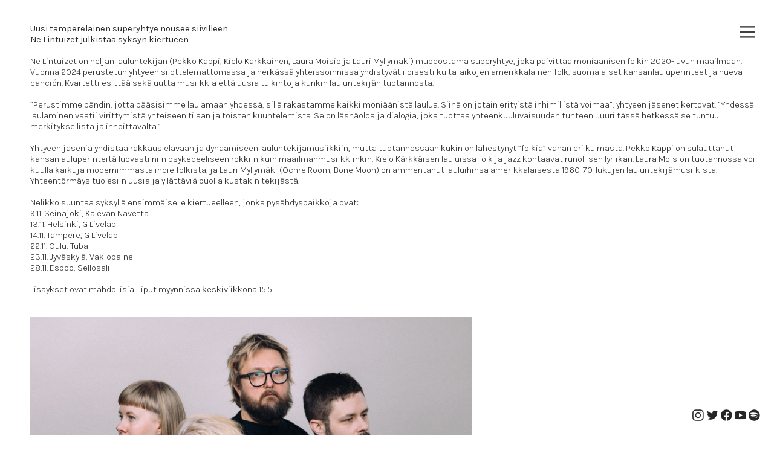

--- FILE ---
content_type: text/html; charset=UTF-8
request_url: https://lauramoisio.fi/Uusi-tamperelainen-superyhtye-nousee-siivilleen
body_size: 22080
content:
<!DOCTYPE html>
<!-- 

        Running on cargo.site

-->
<html lang="en" data-predefined-style="true" data-css-presets="true" data-css-preset data-typography-preset>
	<head>
<script>
				var __cargo_context__ = 'live';
				var __cargo_js_ver__ = 'c=2806793921';
				var __cargo_maint__ = false;
				
				
			</script>
					<meta http-equiv="X-UA-Compatible" content="IE=edge,chrome=1">
		<meta http-equiv="Content-Type" content="text/html; charset=utf-8">
		<meta name="viewport" content="initial-scale=1.0, maximum-scale=1.0, user-scalable=no">
		
			<meta name="robots" content="index,follow">
		<title>Uusi tamperelainen superyhtye nousee siivilleen — Laura Moisio</title>
		<meta name="description" content="Uusi tamperelainen superyhtye nousee siivilleen Ne Lintuizet julkistaa syksyn kiertueen Ne Lintuizet on neljän lauluntekijän (Pekko Käppi, Kielo...">
				<meta name="twitter:card" content="summary_large_image">
		<meta name="twitter:title" content="Uusi tamperelainen superyhtye nousee siivilleen — Laura Moisio">
		<meta name="twitter:description" content="Uusi tamperelainen superyhtye nousee siivilleen Ne Lintuizet julkistaa syksyn kiertueen Ne Lintuizet on neljän lauluntekijän (Pekko Käppi, Kielo...">
		<meta name="twitter:image" content="https://freight.cargo.site/w/1200/i/f5d94add55300354566bb393e88abb87466bf8108f746df357eb38e49dbad542/lintuizet_instasquare.jpg">
		<meta property="og:locale" content="en_US">
		<meta property="og:title" content="Uusi tamperelainen superyhtye nousee siivilleen — Laura Moisio">
		<meta property="og:description" content="Uusi tamperelainen superyhtye nousee siivilleen Ne Lintuizet julkistaa syksyn kiertueen Ne Lintuizet on neljän lauluntekijän (Pekko Käppi, Kielo...">
		<meta property="og:url" content="https://lauramoisio.fi/Uusi-tamperelainen-superyhtye-nousee-siivilleen">
		<meta property="og:image" content="https://freight.cargo.site/w/1200/i/f5d94add55300354566bb393e88abb87466bf8108f746df357eb38e49dbad542/lintuizet_instasquare.jpg">
		<meta property="og:type" content="website">

		<link rel="preconnect" href="https://static.cargo.site" crossorigin>
		<link rel="preconnect" href="https://freight.cargo.site" crossorigin>

		<link rel="preconnect" href="https://fonts.gstatic.com" crossorigin>
				<link rel="preconnect" href="https://type.cargo.site" crossorigin>

		<!--<link rel="preload" href="https://static.cargo.site/assets/social/IconFont-Regular-0.9.3.woff2" as="font" type="font/woff" crossorigin>-->

		

		<link href="https://freight.cargo.site/t/original/i/cff9696f280dcad86701ee8e08bf75387834966b86c678952b21490c777d2728/Kerro-jos-naet-500x500.ico" rel="shortcut icon">
		<link href="https://lauramoisio.fi/rss" rel="alternate" type="application/rss+xml" title="Laura Moisio feed">

		<link href="//fonts.googleapis.com/css?family=Karla:200,200italic,300,300italic,400,400italic,500,500italic,600,600italic,700,700italic,800,800italic&c=2806793921&" id="" rel="stylesheet" type="text/css" />
<link href="https://lauramoisio.fi/stylesheet?c=2806793921&1675355946" id="member_stylesheet" rel="stylesheet" type="text/css" />
<style id="">@font-face{font-family:Icons;src:url(https://static.cargo.site/assets/social/IconFont-Regular-0.9.3.woff2);unicode-range:U+E000-E15C,U+F0000,U+FE0E}@font-face{font-family:Icons;src:url(https://static.cargo.site/assets/social/IconFont-Regular-0.9.3.woff2);font-weight:240;unicode-range:U+E000-E15C,U+F0000,U+FE0E}@font-face{font-family:Icons;src:url(https://static.cargo.site/assets/social/IconFont-Regular-0.9.3.woff2);unicode-range:U+E000-E15C,U+F0000,U+FE0E;font-weight:400}@font-face{font-family:Icons;src:url(https://static.cargo.site/assets/social/IconFont-Regular-0.9.3.woff2);unicode-range:U+E000-E15C,U+F0000,U+FE0E;font-weight:600}@font-face{font-family:Icons;src:url(https://static.cargo.site/assets/social/IconFont-Regular-0.9.3.woff2);unicode-range:U+E000-E15C,U+F0000,U+FE0E;font-weight:800}@font-face{font-family:Icons;src:url(https://static.cargo.site/assets/social/IconFont-Regular-0.9.3.woff2);unicode-range:U+E000-E15C,U+F0000,U+FE0E;font-style:italic}@font-face{font-family:Icons;src:url(https://static.cargo.site/assets/social/IconFont-Regular-0.9.3.woff2);unicode-range:U+E000-E15C,U+F0000,U+FE0E;font-weight:200;font-style:italic}@font-face{font-family:Icons;src:url(https://static.cargo.site/assets/social/IconFont-Regular-0.9.3.woff2);unicode-range:U+E000-E15C,U+F0000,U+FE0E;font-weight:400;font-style:italic}@font-face{font-family:Icons;src:url(https://static.cargo.site/assets/social/IconFont-Regular-0.9.3.woff2);unicode-range:U+E000-E15C,U+F0000,U+FE0E;font-weight:600;font-style:italic}@font-face{font-family:Icons;src:url(https://static.cargo.site/assets/social/IconFont-Regular-0.9.3.woff2);unicode-range:U+E000-E15C,U+F0000,U+FE0E;font-weight:800;font-style:italic}body.iconfont-loading,body.iconfont-loading *{color:transparent!important}body{-moz-osx-font-smoothing:grayscale;-webkit-font-smoothing:antialiased;-webkit-text-size-adjust:none}body.no-scroll{overflow:hidden}/*!
 * Content
 */.page{word-wrap:break-word}:focus{outline:0}.pointer-events-none{pointer-events:none}.pointer-events-auto{pointer-events:auto}.pointer-events-none .page_content .audio-player,.pointer-events-none .page_content .shop_product,.pointer-events-none .page_content a,.pointer-events-none .page_content audio,.pointer-events-none .page_content button,.pointer-events-none .page_content details,.pointer-events-none .page_content iframe,.pointer-events-none .page_content img,.pointer-events-none .page_content input,.pointer-events-none .page_content video{pointer-events:auto}.pointer-events-none .page_content *>a,.pointer-events-none .page_content>a{position:relative}s *{text-transform:inherit}#toolset{position:fixed;bottom:10px;right:10px;z-index:8}.mobile #toolset,.template_site_inframe #toolset{display:none}#toolset a{display:block;height:24px;width:24px;margin:0;padding:0;text-decoration:none;background:rgba(0,0,0,.2)}#toolset a:hover{background:rgba(0,0,0,.8)}[data-adminview] #toolset a,[data-adminview] #toolset_admin a{background:rgba(0,0,0,.04);pointer-events:none;cursor:default}#toolset_admin a:active{background:rgba(0,0,0,.7)}#toolset_admin a svg>*{transform:scale(1.1) translate(0,-.5px);transform-origin:50% 50%}#toolset_admin a svg{pointer-events:none;width:100%!important;height:auto!important}#following-container{overflow:auto;-webkit-overflow-scrolling:touch}#following-container iframe{height:100%;width:100%;position:absolute;top:0;left:0;right:0;bottom:0}:root{--following-width:-400px;--following-animation-duration:450ms}@keyframes following-open{0%{transform:translateX(0)}100%{transform:translateX(var(--following-width))}}@keyframes following-open-inverse{0%{transform:translateX(0)}100%{transform:translateX(calc(-1 * var(--following-width)))}}@keyframes following-close{0%{transform:translateX(var(--following-width))}100%{transform:translateX(0)}}@keyframes following-close-inverse{0%{transform:translateX(calc(-1 * var(--following-width)))}100%{transform:translateX(0)}}body.animate-left{animation:following-open var(--following-animation-duration);animation-fill-mode:both;animation-timing-function:cubic-bezier(.24,1,.29,1)}#following-container.animate-left{animation:following-close-inverse var(--following-animation-duration);animation-fill-mode:both;animation-timing-function:cubic-bezier(.24,1,.29,1)}#following-container.animate-left #following-frame{animation:following-close var(--following-animation-duration);animation-fill-mode:both;animation-timing-function:cubic-bezier(.24,1,.29,1)}body.animate-right{animation:following-close var(--following-animation-duration);animation-fill-mode:both;animation-timing-function:cubic-bezier(.24,1,.29,1)}#following-container.animate-right{animation:following-open-inverse var(--following-animation-duration);animation-fill-mode:both;animation-timing-function:cubic-bezier(.24,1,.29,1)}#following-container.animate-right #following-frame{animation:following-open var(--following-animation-duration);animation-fill-mode:both;animation-timing-function:cubic-bezier(.24,1,.29,1)}.slick-slider{position:relative;display:block;-moz-box-sizing:border-box;box-sizing:border-box;-webkit-user-select:none;-moz-user-select:none;-ms-user-select:none;user-select:none;-webkit-touch-callout:none;-khtml-user-select:none;-ms-touch-action:pan-y;touch-action:pan-y;-webkit-tap-highlight-color:transparent}.slick-list{position:relative;display:block;overflow:hidden;margin:0;padding:0}.slick-list:focus{outline:0}.slick-list.dragging{cursor:pointer;cursor:hand}.slick-slider .slick-list,.slick-slider .slick-track{transform:translate3d(0,0,0);will-change:transform}.slick-track{position:relative;top:0;left:0;display:block}.slick-track:after,.slick-track:before{display:table;content:'';width:1px;height:1px;margin-top:-1px;margin-left:-1px}.slick-track:after{clear:both}.slick-loading .slick-track{visibility:hidden}.slick-slide{display:none;float:left;height:100%;min-height:1px}[dir=rtl] .slick-slide{float:right}.content .slick-slide img{display:inline-block}.content .slick-slide img:not(.image-zoom){cursor:pointer}.content .scrub .slick-list,.content .scrub .slick-slide img:not(.image-zoom){cursor:ew-resize}body.slideshow-scrub-dragging *{cursor:ew-resize!important}.content .slick-slide img:not([src]),.content .slick-slide img[src='']{width:100%;height:auto}.slick-slide.slick-loading img{display:none}.slick-slide.dragging img{pointer-events:none}.slick-initialized .slick-slide{display:block}.slick-loading .slick-slide{visibility:hidden}.slick-vertical .slick-slide{display:block;height:auto;border:1px solid transparent}.slick-arrow.slick-hidden{display:none}.slick-arrow{position:absolute;z-index:9;width:0;top:0;height:100%;cursor:pointer;will-change:opacity;-webkit-transition:opacity 333ms cubic-bezier(.4,0,.22,1);transition:opacity 333ms cubic-bezier(.4,0,.22,1)}.slick-arrow.hidden{opacity:0}.slick-arrow svg{position:absolute;width:36px;height:36px;top:0;left:0;right:0;bottom:0;margin:auto;transform:translate(.25px,.25px)}.slick-arrow svg.right-arrow{transform:translate(.25px,.25px) scaleX(-1)}.slick-arrow svg:active{opacity:.75}.slick-arrow svg .arrow-shape{fill:none!important;stroke:#fff;stroke-linecap:square}.slick-arrow svg .arrow-outline{fill:none!important;stroke-width:2.5px;stroke:rgba(0,0,0,.6);stroke-linecap:square}.slick-arrow.slick-next{right:0;text-align:right}.slick-next svg,.wallpaper-navigation .slick-next svg{margin-right:10px}.mobile .slick-next svg{margin-right:10px}.slick-arrow.slick-prev{text-align:left}.slick-prev svg,.wallpaper-navigation .slick-prev svg{margin-left:10px}.mobile .slick-prev svg{margin-left:10px}.loading_animation{display:none;vertical-align:middle;z-index:15;line-height:0;pointer-events:none;border-radius:100%}.loading_animation.hidden{display:none}.loading_animation.pulsing{opacity:0;display:inline-block;animation-delay:.1s;-webkit-animation-delay:.1s;-moz-animation-delay:.1s;animation-duration:12s;animation-iteration-count:infinite;animation:fade-pulse-in .5s ease-in-out;-moz-animation:fade-pulse-in .5s ease-in-out;-webkit-animation:fade-pulse-in .5s ease-in-out;-webkit-animation-fill-mode:forwards;-moz-animation-fill-mode:forwards;animation-fill-mode:forwards}.loading_animation.pulsing.no-delay{animation-delay:0s;-webkit-animation-delay:0s;-moz-animation-delay:0s}.loading_animation div{border-radius:100%}.loading_animation div svg{max-width:100%;height:auto}.loading_animation div,.loading_animation div svg{width:20px;height:20px}.loading_animation.full-width svg{width:100%;height:auto}.loading_animation.full-width.big svg{width:100px;height:100px}.loading_animation div svg>*{fill:#ccc}.loading_animation div{-webkit-animation:spin-loading 12s ease-out;-webkit-animation-iteration-count:infinite;-moz-animation:spin-loading 12s ease-out;-moz-animation-iteration-count:infinite;animation:spin-loading 12s ease-out;animation-iteration-count:infinite}.loading_animation.hidden{display:none}[data-backdrop] .loading_animation{position:absolute;top:15px;left:15px;z-index:99}.loading_animation.position-absolute.middle{top:calc(50% - 10px);left:calc(50% - 10px)}.loading_animation.position-absolute.topleft{top:0;left:0}.loading_animation.position-absolute.middleright{top:calc(50% - 10px);right:1rem}.loading_animation.position-absolute.middleleft{top:calc(50% - 10px);left:1rem}.loading_animation.gray div svg>*{fill:#999}.loading_animation.gray-dark div svg>*{fill:#666}.loading_animation.gray-darker div svg>*{fill:#555}.loading_animation.gray-light div svg>*{fill:#ccc}.loading_animation.white div svg>*{fill:rgba(255,255,255,.85)}.loading_animation.blue div svg>*{fill:#698fff}.loading_animation.inline{display:inline-block;margin-bottom:.5ex}.loading_animation.inline.left{margin-right:.5ex}@-webkit-keyframes fade-pulse-in{0%{opacity:0}50%{opacity:.5}100%{opacity:1}}@-moz-keyframes fade-pulse-in{0%{opacity:0}50%{opacity:.5}100%{opacity:1}}@keyframes fade-pulse-in{0%{opacity:0}50%{opacity:.5}100%{opacity:1}}@-webkit-keyframes pulsate{0%{opacity:1}50%{opacity:0}100%{opacity:1}}@-moz-keyframes pulsate{0%{opacity:1}50%{opacity:0}100%{opacity:1}}@keyframes pulsate{0%{opacity:1}50%{opacity:0}100%{opacity:1}}@-webkit-keyframes spin-loading{0%{transform:rotate(0)}9%{transform:rotate(1050deg)}18%{transform:rotate(-1090deg)}20%{transform:rotate(-1080deg)}23%{transform:rotate(-1080deg)}28%{transform:rotate(-1095deg)}29%{transform:rotate(-1065deg)}34%{transform:rotate(-1080deg)}35%{transform:rotate(-1050deg)}40%{transform:rotate(-1065deg)}41%{transform:rotate(-1035deg)}44%{transform:rotate(-1035deg)}47%{transform:rotate(-2160deg)}50%{transform:rotate(-2160deg)}56%{transform:rotate(45deg)}60%{transform:rotate(45deg)}80%{transform:rotate(6120deg)}100%{transform:rotate(0)}}@keyframes spin-loading{0%{transform:rotate(0)}9%{transform:rotate(1050deg)}18%{transform:rotate(-1090deg)}20%{transform:rotate(-1080deg)}23%{transform:rotate(-1080deg)}28%{transform:rotate(-1095deg)}29%{transform:rotate(-1065deg)}34%{transform:rotate(-1080deg)}35%{transform:rotate(-1050deg)}40%{transform:rotate(-1065deg)}41%{transform:rotate(-1035deg)}44%{transform:rotate(-1035deg)}47%{transform:rotate(-2160deg)}50%{transform:rotate(-2160deg)}56%{transform:rotate(45deg)}60%{transform:rotate(45deg)}80%{transform:rotate(6120deg)}100%{transform:rotate(0)}}[grid-row]{align-items:flex-start;box-sizing:border-box;display:-webkit-box;display:-webkit-flex;display:-ms-flexbox;display:flex;-webkit-flex-wrap:wrap;-ms-flex-wrap:wrap;flex-wrap:wrap}[grid-col]{box-sizing:border-box}[grid-row] [grid-col].empty:after{content:"\0000A0";cursor:text}body.mobile[data-adminview=content-editproject] [grid-row] [grid-col].empty:after{display:none}[grid-col=auto]{-webkit-box-flex:1;-webkit-flex:1;-ms-flex:1;flex:1}[grid-col=x12]{width:100%}[grid-col=x11]{width:50%}[grid-col=x10]{width:33.33%}[grid-col=x9]{width:25%}[grid-col=x8]{width:20%}[grid-col=x7]{width:16.666666667%}[grid-col=x6]{width:14.285714286%}[grid-col=x5]{width:12.5%}[grid-col=x4]{width:11.111111111%}[grid-col=x3]{width:10%}[grid-col=x2]{width:9.090909091%}[grid-col=x1]{width:8.333333333%}[grid-col="1"]{width:8.33333%}[grid-col="2"]{width:16.66667%}[grid-col="3"]{width:25%}[grid-col="4"]{width:33.33333%}[grid-col="5"]{width:41.66667%}[grid-col="6"]{width:50%}[grid-col="7"]{width:58.33333%}[grid-col="8"]{width:66.66667%}[grid-col="9"]{width:75%}[grid-col="10"]{width:83.33333%}[grid-col="11"]{width:91.66667%}[grid-col="12"]{width:100%}body.mobile [grid-responsive] [grid-col]{width:100%;-webkit-box-flex:none;-webkit-flex:none;-ms-flex:none;flex:none}[data-ce-host=true][contenteditable=true] [grid-pad]{pointer-events:none}[data-ce-host=true][contenteditable=true] [grid-pad]>*{pointer-events:auto}[grid-pad="0"]{padding:0}[grid-pad="0.25"]{padding:.125rem}[grid-pad="0.5"]{padding:.25rem}[grid-pad="0.75"]{padding:.375rem}[grid-pad="1"]{padding:.5rem}[grid-pad="1.25"]{padding:.625rem}[grid-pad="1.5"]{padding:.75rem}[grid-pad="1.75"]{padding:.875rem}[grid-pad="2"]{padding:1rem}[grid-pad="2.5"]{padding:1.25rem}[grid-pad="3"]{padding:1.5rem}[grid-pad="3.5"]{padding:1.75rem}[grid-pad="4"]{padding:2rem}[grid-pad="5"]{padding:2.5rem}[grid-pad="6"]{padding:3rem}[grid-pad="7"]{padding:3.5rem}[grid-pad="8"]{padding:4rem}[grid-pad="9"]{padding:4.5rem}[grid-pad="10"]{padding:5rem}[grid-gutter="0"]{margin:0}[grid-gutter="0.5"]{margin:-.25rem}[grid-gutter="1"]{margin:-.5rem}[grid-gutter="1.5"]{margin:-.75rem}[grid-gutter="2"]{margin:-1rem}[grid-gutter="2.5"]{margin:-1.25rem}[grid-gutter="3"]{margin:-1.5rem}[grid-gutter="3.5"]{margin:-1.75rem}[grid-gutter="4"]{margin:-2rem}[grid-gutter="5"]{margin:-2.5rem}[grid-gutter="6"]{margin:-3rem}[grid-gutter="7"]{margin:-3.5rem}[grid-gutter="8"]{margin:-4rem}[grid-gutter="10"]{margin:-5rem}[grid-gutter="12"]{margin:-6rem}[grid-gutter="14"]{margin:-7rem}[grid-gutter="16"]{margin:-8rem}[grid-gutter="18"]{margin:-9rem}[grid-gutter="20"]{margin:-10rem}small{max-width:100%;text-decoration:inherit}img:not([src]),img[src='']{outline:1px solid rgba(177,177,177,.4);outline-offset:-1px;content:url([data-uri])}img.image-zoom{cursor:-webkit-zoom-in;cursor:-moz-zoom-in;cursor:zoom-in}#imprimatur{color:#333;font-size:10px;font-family:-apple-system,BlinkMacSystemFont,"Segoe UI",Roboto,Oxygen,Ubuntu,Cantarell,"Open Sans","Helvetica Neue",sans-serif,"Sans Serif",Icons;/*!System*/position:fixed;opacity:.3;right:-28px;bottom:160px;transform:rotate(270deg);-ms-transform:rotate(270deg);-webkit-transform:rotate(270deg);z-index:8;text-transform:uppercase;color:#999;opacity:.5;padding-bottom:2px;text-decoration:none}.mobile #imprimatur{display:none}bodycopy cargo-link a{font-family:-apple-system,BlinkMacSystemFont,"Segoe UI",Roboto,Oxygen,Ubuntu,Cantarell,"Open Sans","Helvetica Neue",sans-serif,"Sans Serif",Icons;/*!System*/font-size:12px;font-style:normal;font-weight:400;transform:rotate(270deg);text-decoration:none;position:fixed!important;right:-27px;bottom:100px;text-decoration:none;letter-spacing:normal;background:0 0;border:0;border-bottom:0;outline:0}/*! PhotoSwipe Default UI CSS by Dmitry Semenov | photoswipe.com | MIT license */.pswp--has_mouse .pswp__button--arrow--left,.pswp--has_mouse .pswp__button--arrow--right,.pswp__ui{visibility:visible}.pswp--minimal--dark .pswp__top-bar,.pswp__button{background:0 0}.pswp,.pswp__bg,.pswp__container,.pswp__img--placeholder,.pswp__zoom-wrap,.quick-view-navigation{-webkit-backface-visibility:hidden}.pswp__button{cursor:pointer;opacity:1;-webkit-appearance:none;transition:opacity .2s;-webkit-box-shadow:none;box-shadow:none}.pswp__button-close>svg{top:10px;right:10px;margin-left:auto}.pswp--touch .quick-view-navigation{display:none}.pswp__ui{-webkit-font-smoothing:auto;opacity:1;z-index:1550}.quick-view-navigation{will-change:opacity;-webkit-transition:opacity 333ms cubic-bezier(.4,0,.22,1);transition:opacity 333ms cubic-bezier(.4,0,.22,1)}.quick-view-navigation .pswp__group .pswp__button{pointer-events:auto}.pswp__button>svg{position:absolute;width:36px;height:36px}.quick-view-navigation .pswp__group:active svg{opacity:.75}.pswp__button svg .shape-shape{fill:#fff}.pswp__button svg .shape-outline{fill:#000}.pswp__button-prev>svg{top:0;bottom:0;left:10px;margin:auto}.pswp__button-next>svg{top:0;bottom:0;right:10px;margin:auto}.quick-view-navigation .pswp__group .pswp__button-prev{position:absolute;left:0;top:0;width:0;height:100%}.quick-view-navigation .pswp__group .pswp__button-next{position:absolute;right:0;top:0;width:0;height:100%}.quick-view-navigation .close-button,.quick-view-navigation .left-arrow,.quick-view-navigation .right-arrow{transform:translate(.25px,.25px)}.quick-view-navigation .right-arrow{transform:translate(.25px,.25px) scaleX(-1)}.pswp__button svg .shape-outline{fill:transparent!important;stroke:#000;stroke-width:2.5px;stroke-linecap:square}.pswp__button svg .shape-shape{fill:transparent!important;stroke:#fff;stroke-width:1.5px;stroke-linecap:square}.pswp__bg,.pswp__scroll-wrap,.pswp__zoom-wrap{width:100%;position:absolute}.quick-view-navigation .pswp__group .pswp__button-close{margin:0}.pswp__container,.pswp__item,.pswp__zoom-wrap{right:0;bottom:0;top:0;position:absolute;left:0}.pswp__ui--hidden .pswp__button{opacity:.001}.pswp__ui--hidden .pswp__button,.pswp__ui--hidden .pswp__button *{pointer-events:none}.pswp .pswp__ui.pswp__ui--displaynone{display:none}.pswp__element--disabled{display:none!important}/*! PhotoSwipe main CSS by Dmitry Semenov | photoswipe.com | MIT license */.pswp{position:fixed;display:none;height:100%;width:100%;top:0;left:0;right:0;bottom:0;margin:auto;-ms-touch-action:none;touch-action:none;z-index:9999999;-webkit-text-size-adjust:100%;line-height:initial;letter-spacing:initial;outline:0}.pswp img{max-width:none}.pswp--zoom-disabled .pswp__img{cursor:default!important}.pswp--animate_opacity{opacity:.001;will-change:opacity;-webkit-transition:opacity 333ms cubic-bezier(.4,0,.22,1);transition:opacity 333ms cubic-bezier(.4,0,.22,1)}.pswp--open{display:block}.pswp--zoom-allowed .pswp__img{cursor:-webkit-zoom-in;cursor:-moz-zoom-in;cursor:zoom-in}.pswp--zoomed-in .pswp__img{cursor:-webkit-grab;cursor:-moz-grab;cursor:grab}.pswp--dragging .pswp__img{cursor:-webkit-grabbing;cursor:-moz-grabbing;cursor:grabbing}.pswp__bg{left:0;top:0;height:100%;opacity:0;transform:translateZ(0);will-change:opacity}.pswp__scroll-wrap{left:0;top:0;height:100%}.pswp__container,.pswp__zoom-wrap{-ms-touch-action:none;touch-action:none}.pswp__container,.pswp__img{-webkit-user-select:none;-moz-user-select:none;-ms-user-select:none;user-select:none;-webkit-tap-highlight-color:transparent;-webkit-touch-callout:none}.pswp__zoom-wrap{-webkit-transform-origin:left top;-ms-transform-origin:left top;transform-origin:left top;-webkit-transition:-webkit-transform 222ms cubic-bezier(.4,0,.22,1);transition:transform 222ms cubic-bezier(.4,0,.22,1)}.pswp__bg{-webkit-transition:opacity 222ms cubic-bezier(.4,0,.22,1);transition:opacity 222ms cubic-bezier(.4,0,.22,1)}.pswp--animated-in .pswp__bg,.pswp--animated-in .pswp__zoom-wrap{-webkit-transition:none;transition:none}.pswp--hide-overflow .pswp__scroll-wrap,.pswp--hide-overflow.pswp{overflow:hidden}.pswp__img{position:absolute;width:auto;height:auto;top:0;left:0}.pswp__img--placeholder--blank{background:#222}.pswp--ie .pswp__img{width:100%!important;height:auto!important;left:0;top:0}.pswp__ui--idle{opacity:0}.pswp__error-msg{position:absolute;left:0;top:50%;width:100%;text-align:center;font-size:14px;line-height:16px;margin-top:-8px;color:#ccc}.pswp__error-msg a{color:#ccc;text-decoration:underline}.pswp__error-msg{font-family:-apple-system,BlinkMacSystemFont,"Segoe UI",Roboto,Oxygen,Ubuntu,Cantarell,"Open Sans","Helvetica Neue",sans-serif}.quick-view.mouse-down .iframe-item{pointer-events:none!important}.quick-view-caption-positioner{pointer-events:none;width:100%;height:100%}.quick-view-caption-wrapper{margin:auto;position:absolute;bottom:0;left:0;right:0}.quick-view-horizontal-align-left .quick-view-caption-wrapper{margin-left:0}.quick-view-horizontal-align-right .quick-view-caption-wrapper{margin-right:0}[data-quick-view-caption]{transition:.1s opacity ease-in-out;position:absolute;bottom:0;left:0;right:0}.quick-view-horizontal-align-left [data-quick-view-caption]{text-align:left}.quick-view-horizontal-align-right [data-quick-view-caption]{text-align:right}.quick-view-caption{transition:.1s opacity ease-in-out}.quick-view-caption>*{display:inline-block}.quick-view-caption *{pointer-events:auto}.quick-view-caption.hidden{opacity:0}.shop_product .dropdown_wrapper{flex:0 0 100%;position:relative}.shop_product select{appearance:none;-moz-appearance:none;-webkit-appearance:none;outline:0;-webkit-font-smoothing:antialiased;-moz-osx-font-smoothing:grayscale;cursor:pointer;border-radius:0;white-space:nowrap;overflow:hidden!important;text-overflow:ellipsis}.shop_product select.dropdown::-ms-expand{display:none}.shop_product a{cursor:pointer;border-bottom:none;text-decoration:none}.shop_product a.out-of-stock{pointer-events:none}body.audio-player-dragging *{cursor:ew-resize!important}.audio-player{display:inline-flex;flex:1 0 calc(100% - 2px);width:calc(100% - 2px)}.audio-player .button{height:100%;flex:0 0 3.3rem;display:flex}.audio-player .separator{left:3.3rem;height:100%}.audio-player .buffer{width:0%;height:100%;transition:left .3s linear,width .3s linear}.audio-player.seeking .buffer{transition:left 0s,width 0s}.audio-player.seeking{user-select:none;-webkit-user-select:none;cursor:ew-resize}.audio-player.seeking *{user-select:none;-webkit-user-select:none;cursor:ew-resize}.audio-player .bar{overflow:hidden;display:flex;justify-content:space-between;align-content:center;flex-grow:1}.audio-player .progress{width:0%;height:100%;transition:width .3s linear}.audio-player.seeking .progress{transition:width 0s}.audio-player .pause,.audio-player .play{cursor:pointer;height:100%}.audio-player .note-icon{margin:auto 0;order:2;flex:0 1 auto}.audio-player .title{white-space:nowrap;overflow:hidden;text-overflow:ellipsis;pointer-events:none;user-select:none;padding:.5rem 0 .5rem 1rem;margin:auto auto auto 0;flex:0 3 auto;min-width:0;width:100%}.audio-player .total-time{flex:0 1 auto;margin:auto 0}.audio-player .current-time,.audio-player .play-text{flex:0 1 auto;margin:auto 0}.audio-player .stream-anim{user-select:none;margin:auto auto auto 0}.audio-player .stream-anim span{display:inline-block}.audio-player .buffer,.audio-player .current-time,.audio-player .note-svg,.audio-player .play-text,.audio-player .separator,.audio-player .total-time{user-select:none;pointer-events:none}.audio-player .buffer,.audio-player .play-text,.audio-player .progress{position:absolute}.audio-player,.audio-player .bar,.audio-player .button,.audio-player .current-time,.audio-player .note-icon,.audio-player .pause,.audio-player .play,.audio-player .total-time{position:relative}body.mobile .audio-player,body.mobile .audio-player *{-webkit-touch-callout:none}#standalone-admin-frame{border:0;width:400px;position:absolute;right:0;top:0;height:100vh;z-index:99}body[standalone-admin=true] #standalone-admin-frame{transform:translate(0,0)}body[standalone-admin=true] .main_container{width:calc(100% - 400px)}body[standalone-admin=false] #standalone-admin-frame{transform:translate(100%,0)}body[standalone-admin=false] .main_container{width:100%}.toggle_standaloneAdmin{position:fixed;top:0;right:400px;height:40px;width:40px;z-index:999;cursor:pointer;background-color:rgba(0,0,0,.4)}.toggle_standaloneAdmin:active{opacity:.7}body[standalone-admin=false] .toggle_standaloneAdmin{right:0}.toggle_standaloneAdmin *{color:#fff;fill:#fff}.toggle_standaloneAdmin svg{padding:6px;width:100%;height:100%;opacity:.85}body[standalone-admin=false] .toggle_standaloneAdmin #close,body[standalone-admin=true] .toggle_standaloneAdmin #backdropsettings{display:none}.toggle_standaloneAdmin>div{width:100%;height:100%}#admin_toggle_button{position:fixed;top:50%;transform:translate(0,-50%);right:400px;height:36px;width:12px;z-index:999;cursor:pointer;background-color:rgba(0,0,0,.09);padding-left:2px;margin-right:5px}#admin_toggle_button .bar{content:'';background:rgba(0,0,0,.09);position:fixed;width:5px;bottom:0;top:0;z-index:10}#admin_toggle_button:active{background:rgba(0,0,0,.065)}#admin_toggle_button *{color:#fff;fill:#fff}#admin_toggle_button svg{padding:0;width:16px;height:36px;margin-left:1px;opacity:1}#admin_toggle_button svg *{fill:#fff;opacity:1}#admin_toggle_button[data-state=closed] .toggle_admin_close{display:none}#admin_toggle_button[data-state=closed],#admin_toggle_button[data-state=closed] .toggle_admin_open{width:20px;cursor:pointer;margin:0}#admin_toggle_button[data-state=closed] svg{margin-left:2px}#admin_toggle_button[data-state=open] .toggle_admin_open{display:none}select,select *{text-rendering:auto!important}b b{font-weight:inherit}*{-webkit-box-sizing:border-box;-moz-box-sizing:border-box;box-sizing:border-box}customhtml>*{position:relative;z-index:10}body,html{min-height:100vh;margin:0;padding:0}html{touch-action:manipulation;position:relative;background-color:#fff}.main_container{min-height:100vh;width:100%;overflow:hidden}.container{display:-webkit-box;display:-webkit-flex;display:-moz-box;display:-ms-flexbox;display:flex;-webkit-flex-wrap:wrap;-moz-flex-wrap:wrap;-ms-flex-wrap:wrap;flex-wrap:wrap;max-width:100%;width:100%;overflow:visible}.container{align-items:flex-start;-webkit-align-items:flex-start}.page{z-index:2}.page ul li>text-limit{display:block}.content,.content_container,.pinned{-webkit-flex:1 0 auto;-moz-flex:1 0 auto;-ms-flex:1 0 auto;flex:1 0 auto;max-width:100%}.content_container{width:100%}.content_container.full_height{min-height:100vh}.page_background{position:absolute;top:0;left:0;width:100%;height:100%}.page_container{position:relative;overflow:visible;width:100%}.backdrop{position:absolute;top:0;z-index:1;width:100%;height:100%;max-height:100vh}.backdrop>div{position:absolute;top:0;left:0;width:100%;height:100%;-webkit-backface-visibility:hidden;backface-visibility:hidden;transform:translate3d(0,0,0);contain:strict}[data-backdrop].backdrop>div[data-overflowing]{max-height:100vh;position:absolute;top:0;left:0}body.mobile [split-responsive]{display:flex;flex-direction:column}body.mobile [split-responsive] .container{width:100%;order:2}body.mobile [split-responsive] .backdrop{position:relative;height:50vh;width:100%;order:1}body.mobile [split-responsive] [data-auxiliary].backdrop{position:absolute;height:50vh;width:100%;order:1}.page{position:relative;z-index:2}img[data-align=left]{float:left}img[data-align=right]{float:right}[data-rotation]{transform-origin:center center}.content .page_content:not([contenteditable=true]) [data-draggable]{pointer-events:auto!important;backface-visibility:hidden}.preserve-3d{-moz-transform-style:preserve-3d;transform-style:preserve-3d}.content .page_content:not([contenteditable=true]) [data-draggable] iframe{pointer-events:none!important}.dragging-active iframe{pointer-events:none!important}.content .page_content:not([contenteditable=true]) [data-draggable]:active{opacity:1}.content .scroll-transition-fade{transition:transform 1s ease-in-out,opacity .8s ease-in-out}.content .scroll-transition-fade.below-viewport{opacity:0;transform:translateY(40px)}.mobile.full_width .page_container:not([split-layout]) .container_width{width:100%}[data-view=pinned_bottom] .bottom_pin_invisibility{visibility:hidden}.pinned{position:relative;width:100%}.pinned .page_container.accommodate:not(.fixed):not(.overlay){z-index:2}.pinned .page_container.overlay{position:absolute;z-index:4}.pinned .page_container.overlay.fixed{position:fixed}.pinned .page_container.overlay.fixed .page{max-height:100vh;-webkit-overflow-scrolling:touch}.pinned .page_container.overlay.fixed .page.allow-scroll{overflow-y:auto;overflow-x:hidden}.pinned .page_container.overlay.fixed .page.allow-scroll{align-items:flex-start;-webkit-align-items:flex-start}.pinned .page_container .page.allow-scroll::-webkit-scrollbar{width:0;background:0 0;display:none}.pinned.pinned_top .page_container.overlay{left:0;top:0}.pinned.pinned_bottom .page_container.overlay{left:0;bottom:0}div[data-container=set]:empty{margin-top:1px}.thumbnails{position:relative;z-index:1}[thumbnails=grid]{align-items:baseline}[thumbnails=justify] .thumbnail{box-sizing:content-box}[thumbnails][data-padding-zero] .thumbnail{margin-bottom:-1px}[thumbnails=montessori] .thumbnail{pointer-events:auto;position:absolute}[thumbnails] .thumbnail>a{display:block;text-decoration:none}[thumbnails=montessori]{height:0}[thumbnails][data-resizing],[thumbnails][data-resizing] *{cursor:nwse-resize}[thumbnails] .thumbnail .resize-handle{cursor:nwse-resize;width:26px;height:26px;padding:5px;position:absolute;opacity:.75;right:-1px;bottom:-1px;z-index:100}[thumbnails][data-resizing] .resize-handle{display:none}[thumbnails] .thumbnail .resize-handle svg{position:absolute;top:0;left:0}[thumbnails] .thumbnail .resize-handle:hover{opacity:1}[data-can-move].thumbnail .resize-handle svg .resize_path_outline{fill:#fff}[data-can-move].thumbnail .resize-handle svg .resize_path{fill:#000}[thumbnails=montessori] .thumbnail_sizer{height:0;width:100%;position:relative;padding-bottom:100%;pointer-events:none}[thumbnails] .thumbnail img{display:block;min-height:3px;margin-bottom:0}[thumbnails] .thumbnail img:not([src]),img[src=""]{margin:0!important;width:100%;min-height:3px;height:100%!important;position:absolute}[aspect-ratio="1x1"].thumb_image{height:0;padding-bottom:100%;overflow:hidden}[aspect-ratio="4x3"].thumb_image{height:0;padding-bottom:75%;overflow:hidden}[aspect-ratio="16x9"].thumb_image{height:0;padding-bottom:56.25%;overflow:hidden}[thumbnails] .thumb_image{width:100%;position:relative}[thumbnails][thumbnail-vertical-align=top]{align-items:flex-start}[thumbnails][thumbnail-vertical-align=middle]{align-items:center}[thumbnails][thumbnail-vertical-align=bottom]{align-items:baseline}[thumbnails][thumbnail-horizontal-align=left]{justify-content:flex-start}[thumbnails][thumbnail-horizontal-align=middle]{justify-content:center}[thumbnails][thumbnail-horizontal-align=right]{justify-content:flex-end}.thumb_image.default_image>svg{position:absolute;top:0;left:0;bottom:0;right:0;width:100%;height:100%}.thumb_image.default_image{outline:1px solid #ccc;outline-offset:-1px;position:relative}.mobile.full_width [data-view=Thumbnail] .thumbnails_width{width:100%}.content [data-draggable] a:active,.content [data-draggable] img:active{opacity:initial}.content .draggable-dragging{opacity:initial}[data-draggable].draggable_visible{visibility:visible}[data-draggable].draggable_hidden{visibility:hidden}.gallery_card [data-draggable],.marquee [data-draggable]{visibility:inherit}[data-draggable]{visibility:visible;background-color:rgba(0,0,0,.003)}#site_menu_panel_container .image-gallery:not(.initialized){height:0;padding-bottom:100%;min-height:initial}.image-gallery:not(.initialized){min-height:100vh;visibility:hidden;width:100%}.image-gallery .gallery_card img{display:block;width:100%;height:auto}.image-gallery .gallery_card{transform-origin:center}.image-gallery .gallery_card.dragging{opacity:.1;transform:initial!important}.image-gallery:not([image-gallery=slideshow]) .gallery_card iframe:only-child,.image-gallery:not([image-gallery=slideshow]) .gallery_card video:only-child{width:100%;height:100%;top:0;left:0;position:absolute}.image-gallery[image-gallery=slideshow] .gallery_card video[muted][autoplay]:not([controls]),.image-gallery[image-gallery=slideshow] .gallery_card video[muted][data-autoplay]:not([controls]){pointer-events:none}.image-gallery [image-gallery-pad="0"] video:only-child{object-fit:cover;height:calc(100% + 1px)}div.image-gallery>a,div.image-gallery>iframe,div.image-gallery>img,div.image-gallery>video{display:none}[image-gallery-row]{align-items:flex-start;box-sizing:border-box;display:-webkit-box;display:-webkit-flex;display:-ms-flexbox;display:flex;-webkit-flex-wrap:wrap;-ms-flex-wrap:wrap;flex-wrap:wrap}.image-gallery .gallery_card_image{width:100%;position:relative}[data-predefined-style=true] .image-gallery a.gallery_card{display:block;border:none}[image-gallery-col]{box-sizing:border-box}[image-gallery-col=x12]{width:100%}[image-gallery-col=x11]{width:50%}[image-gallery-col=x10]{width:33.33%}[image-gallery-col=x9]{width:25%}[image-gallery-col=x8]{width:20%}[image-gallery-col=x7]{width:16.666666667%}[image-gallery-col=x6]{width:14.285714286%}[image-gallery-col=x5]{width:12.5%}[image-gallery-col=x4]{width:11.111111111%}[image-gallery-col=x3]{width:10%}[image-gallery-col=x2]{width:9.090909091%}[image-gallery-col=x1]{width:8.333333333%}.content .page_content [image-gallery-pad].image-gallery{pointer-events:none}.content .page_content [image-gallery-pad].image-gallery .gallery_card_image>*,.content .page_content [image-gallery-pad].image-gallery .gallery_image_caption{pointer-events:auto}.content .page_content [image-gallery-pad="0"]{padding:0}.content .page_content [image-gallery-pad="0.25"]{padding:.125rem}.content .page_content [image-gallery-pad="0.5"]{padding:.25rem}.content .page_content [image-gallery-pad="0.75"]{padding:.375rem}.content .page_content [image-gallery-pad="1"]{padding:.5rem}.content .page_content [image-gallery-pad="1.25"]{padding:.625rem}.content .page_content [image-gallery-pad="1.5"]{padding:.75rem}.content .page_content [image-gallery-pad="1.75"]{padding:.875rem}.content .page_content [image-gallery-pad="2"]{padding:1rem}.content .page_content [image-gallery-pad="2.5"]{padding:1.25rem}.content .page_content [image-gallery-pad="3"]{padding:1.5rem}.content .page_content [image-gallery-pad="3.5"]{padding:1.75rem}.content .page_content [image-gallery-pad="4"]{padding:2rem}.content .page_content [image-gallery-pad="5"]{padding:2.5rem}.content .page_content [image-gallery-pad="6"]{padding:3rem}.content .page_content [image-gallery-pad="7"]{padding:3.5rem}.content .page_content [image-gallery-pad="8"]{padding:4rem}.content .page_content [image-gallery-pad="9"]{padding:4.5rem}.content .page_content [image-gallery-pad="10"]{padding:5rem}.content .page_content [image-gallery-gutter="0"]{margin:0}.content .page_content [image-gallery-gutter="0.5"]{margin:-.25rem}.content .page_content [image-gallery-gutter="1"]{margin:-.5rem}.content .page_content [image-gallery-gutter="1.5"]{margin:-.75rem}.content .page_content [image-gallery-gutter="2"]{margin:-1rem}.content .page_content [image-gallery-gutter="2.5"]{margin:-1.25rem}.content .page_content [image-gallery-gutter="3"]{margin:-1.5rem}.content .page_content [image-gallery-gutter="3.5"]{margin:-1.75rem}.content .page_content [image-gallery-gutter="4"]{margin:-2rem}.content .page_content [image-gallery-gutter="5"]{margin:-2.5rem}.content .page_content [image-gallery-gutter="6"]{margin:-3rem}.content .page_content [image-gallery-gutter="7"]{margin:-3.5rem}.content .page_content [image-gallery-gutter="8"]{margin:-4rem}.content .page_content [image-gallery-gutter="10"]{margin:-5rem}.content .page_content [image-gallery-gutter="12"]{margin:-6rem}.content .page_content [image-gallery-gutter="14"]{margin:-7rem}.content .page_content [image-gallery-gutter="16"]{margin:-8rem}.content .page_content [image-gallery-gutter="18"]{margin:-9rem}.content .page_content [image-gallery-gutter="20"]{margin:-10rem}[image-gallery=slideshow]:not(.initialized)>*{min-height:1px;opacity:0;min-width:100%}[image-gallery=slideshow][data-constrained-by=height] [image-gallery-vertical-align].slick-track{align-items:flex-start}[image-gallery=slideshow] img.image-zoom:active{opacity:initial}[image-gallery=slideshow].slick-initialized .gallery_card{pointer-events:none}[image-gallery=slideshow].slick-initialized .gallery_card.slick-current{pointer-events:auto}[image-gallery=slideshow] .gallery_card:not(.has_caption){line-height:0}.content .page_content [image-gallery=slideshow].image-gallery>*{pointer-events:auto}.content [image-gallery=slideshow].image-gallery.slick-initialized .gallery_card{overflow:hidden;margin:0;display:flex;flex-flow:row wrap;flex-shrink:0}.content [image-gallery=slideshow].image-gallery.slick-initialized .gallery_card.slick-current{overflow:visible}[image-gallery=slideshow] .gallery_image_caption{opacity:1;transition:opacity .3s;-webkit-transition:opacity .3s;width:100%;margin-left:auto;margin-right:auto;clear:both}[image-gallery-horizontal-align=left] .gallery_image_caption{text-align:left}[image-gallery-horizontal-align=middle] .gallery_image_caption{text-align:center}[image-gallery-horizontal-align=right] .gallery_image_caption{text-align:right}[image-gallery=slideshow][data-slideshow-in-transition] .gallery_image_caption{opacity:0;transition:opacity .3s;-webkit-transition:opacity .3s}[image-gallery=slideshow] .gallery_card_image{width:initial;margin:0;display:inline-block}[image-gallery=slideshow] .gallery_card img{margin:0;display:block}[image-gallery=slideshow][data-exploded]{align-items:flex-start;box-sizing:border-box;display:-webkit-box;display:-webkit-flex;display:-ms-flexbox;display:flex;-webkit-flex-wrap:wrap;-ms-flex-wrap:wrap;flex-wrap:wrap;justify-content:flex-start;align-content:flex-start}[image-gallery=slideshow][data-exploded] .gallery_card{padding:1rem;width:16.666%}[image-gallery=slideshow][data-exploded] .gallery_card_image{height:0;display:block;width:100%}[image-gallery=grid]{align-items:baseline}[image-gallery=grid] .gallery_card.has_caption .gallery_card_image{display:block}[image-gallery=grid] [image-gallery-pad="0"].gallery_card{margin-bottom:-1px}[image-gallery=grid] .gallery_card img{margin:0}[image-gallery=columns] .gallery_card img{margin:0}[image-gallery=justify]{align-items:flex-start}[image-gallery=justify] .gallery_card img{margin:0}[image-gallery=montessori][image-gallery-row]{display:block}[image-gallery=montessori] a.gallery_card,[image-gallery=montessori] div.gallery_card{position:absolute;pointer-events:auto}[image-gallery=montessori][data-can-move] .gallery_card,[image-gallery=montessori][data-can-move] .gallery_card .gallery_card_image,[image-gallery=montessori][data-can-move] .gallery_card .gallery_card_image>*{cursor:move}[image-gallery=montessori]{position:relative;height:0}[image-gallery=freeform] .gallery_card{position:relative}[image-gallery=freeform] [image-gallery-pad="0"].gallery_card{margin-bottom:-1px}[image-gallery-vertical-align]{display:flex;flex-flow:row wrap}[image-gallery-vertical-align].slick-track{display:flex;flex-flow:row nowrap}.image-gallery .slick-list{margin-bottom:-.3px}[image-gallery-vertical-align=top]{align-content:flex-start;align-items:flex-start}[image-gallery-vertical-align=middle]{align-items:center;align-content:center}[image-gallery-vertical-align=bottom]{align-content:flex-end;align-items:flex-end}[image-gallery-horizontal-align=left]{justify-content:flex-start}[image-gallery-horizontal-align=middle]{justify-content:center}[image-gallery-horizontal-align=right]{justify-content:flex-end}.image-gallery[data-resizing],.image-gallery[data-resizing] *{cursor:nwse-resize!important}.image-gallery .gallery_card .resize-handle,.image-gallery .gallery_card .resize-handle *{cursor:nwse-resize!important}.image-gallery .gallery_card .resize-handle{width:26px;height:26px;padding:5px;position:absolute;opacity:.75;right:-1px;bottom:-1px;z-index:10}.image-gallery[data-resizing] .resize-handle{display:none}.image-gallery .gallery_card .resize-handle svg{cursor:nwse-resize!important;position:absolute;top:0;left:0}.image-gallery .gallery_card .resize-handle:hover{opacity:1}[data-can-move].gallery_card .resize-handle svg .resize_path_outline{fill:#fff}[data-can-move].gallery_card .resize-handle svg .resize_path{fill:#000}[image-gallery=montessori] .thumbnail_sizer{height:0;width:100%;position:relative;padding-bottom:100%;pointer-events:none}#site_menu_button{display:block;text-decoration:none;pointer-events:auto;z-index:9;vertical-align:top;cursor:pointer;box-sizing:content-box;font-family:Icons}#site_menu_button.custom_icon{padding:0;line-height:0}#site_menu_button.custom_icon img{width:100%;height:auto}#site_menu_wrapper.disabled #site_menu_button{display:none}#site_menu_wrapper.mobile_only #site_menu_button{display:none}body.mobile #site_menu_wrapper.mobile_only:not(.disabled) #site_menu_button:not(.active){display:block}#site_menu_panel_container[data-type=cargo_menu] #site_menu_panel{display:block;position:fixed;top:0;right:0;bottom:0;left:0;z-index:10;cursor:default}.site_menu{pointer-events:auto;position:absolute;z-index:11;top:0;bottom:0;line-height:0;max-width:400px;min-width:300px;font-size:20px;text-align:left;background:rgba(20,20,20,.95);padding:20px 30px 90px 30px;overflow-y:auto;overflow-x:hidden;display:-webkit-box;display:-webkit-flex;display:-ms-flexbox;display:flex;-webkit-box-orient:vertical;-webkit-box-direction:normal;-webkit-flex-direction:column;-ms-flex-direction:column;flex-direction:column;-webkit-box-pack:start;-webkit-justify-content:flex-start;-ms-flex-pack:start;justify-content:flex-start}body.mobile #site_menu_wrapper .site_menu{-webkit-overflow-scrolling:touch;min-width:auto;max-width:100%;width:100%;padding:20px}#site_menu_wrapper[data-sitemenu-position=bottom-left] #site_menu,#site_menu_wrapper[data-sitemenu-position=top-left] #site_menu{left:0}#site_menu_wrapper[data-sitemenu-position=bottom-right] #site_menu,#site_menu_wrapper[data-sitemenu-position=top-right] #site_menu{right:0}#site_menu_wrapper[data-type=page] .site_menu{right:0;left:0;width:100%;padding:0;margin:0;background:0 0}.site_menu_wrapper.open .site_menu{display:block}.site_menu div{display:block}.site_menu a{text-decoration:none;display:inline-block;color:rgba(255,255,255,.75);max-width:100%;overflow:hidden;white-space:nowrap;text-overflow:ellipsis;line-height:1.4}.site_menu div a.active{color:rgba(255,255,255,.4)}.site_menu div.set-link>a{font-weight:700}.site_menu div.hidden{display:none}.site_menu .close{display:block;position:absolute;top:0;right:10px;font-size:60px;line-height:50px;font-weight:200;color:rgba(255,255,255,.4);cursor:pointer;user-select:none}#site_menu_panel_container .page_container{position:relative;overflow:hidden;background:0 0;z-index:2}#site_menu_panel_container .site_menu_page_wrapper{position:fixed;top:0;left:0;overflow-y:auto;-webkit-overflow-scrolling:touch;height:100%;width:100%;z-index:100}#site_menu_panel_container .site_menu_page_wrapper .backdrop{pointer-events:none}#site_menu_panel_container #site_menu_page_overlay{position:fixed;top:0;right:0;bottom:0;left:0;cursor:default;z-index:1}#shop_button{display:block;text-decoration:none;pointer-events:auto;z-index:9;vertical-align:top;cursor:pointer;box-sizing:content-box;font-family:Icons}#shop_button.custom_icon{padding:0;line-height:0}#shop_button.custom_icon img{width:100%;height:auto}#shop_button.disabled{display:none}.loading[data-loading]{display:none;position:fixed;bottom:8px;left:8px;z-index:100}.new_site_button_wrapper{font-size:1.8rem;font-weight:400;color:rgba(0,0,0,.85);font-family:-apple-system,BlinkMacSystemFont,'Segoe UI',Roboto,Oxygen,Ubuntu,Cantarell,'Open Sans','Helvetica Neue',sans-serif,'Sans Serif',Icons;font-style:normal;line-height:1.4;color:#fff;position:fixed;bottom:0;right:0;z-index:999}body.template_site #toolset{display:none!important}body.mobile .new_site_button{display:none}.new_site_button{display:flex;height:44px;cursor:pointer}.new_site_button .plus{width:44px;height:100%}.new_site_button .plus svg{width:100%;height:100%}.new_site_button .plus svg line{stroke:#000;stroke-width:2px}.new_site_button .plus:after,.new_site_button .plus:before{content:'';width:30px;height:2px}.new_site_button .text{background:#0fce83;display:none;padding:7.5px 15px 7.5px 15px;height:100%;font-size:20px;color:#222}.new_site_button:active{opacity:.8}.new_site_button.show_full .text{display:block}.new_site_button.show_full .plus{display:none}html:not(.admin-wrapper) .template_site #confirm_modal [data-progress] .progress-indicator:after{content:'Generating Site...';padding:7.5px 15px;right:-200px;color:#000}bodycopy svg.marker-overlay,bodycopy svg.marker-overlay *{transform-origin:0 0;-webkit-transform-origin:0 0;box-sizing:initial}bodycopy svg#svgroot{box-sizing:initial}bodycopy svg.marker-overlay{padding:inherit;position:absolute;left:0;top:0;width:100%;height:100%;min-height:1px;overflow:visible;pointer-events:none;z-index:999}bodycopy svg.marker-overlay *{pointer-events:initial}bodycopy svg.marker-overlay text{letter-spacing:initial}bodycopy svg.marker-overlay a{cursor:pointer}.marquee:not(.torn-down){overflow:hidden;width:100%;position:relative;padding-bottom:.25em;padding-top:.25em;margin-bottom:-.25em;margin-top:-.25em;contain:layout}.marquee .marquee_contents{will-change:transform;display:flex;flex-direction:column}.marquee[behavior][direction].torn-down{white-space:normal}.marquee[behavior=bounce] .marquee_contents{display:block;float:left;clear:both}.marquee[behavior=bounce] .marquee_inner{display:block}.marquee[behavior=bounce][direction=vertical] .marquee_contents{width:100%}.marquee[behavior=bounce][direction=diagonal] .marquee_inner:last-child,.marquee[behavior=bounce][direction=vertical] .marquee_inner:last-child{position:relative;visibility:hidden}.marquee[behavior=bounce][direction=horizontal],.marquee[behavior=scroll][direction=horizontal]{white-space:pre}.marquee[behavior=scroll][direction=horizontal] .marquee_contents{display:inline-flex;white-space:nowrap;min-width:100%}.marquee[behavior=scroll][direction=horizontal] .marquee_inner{min-width:100%}.marquee[behavior=scroll] .marquee_inner:first-child{will-change:transform;position:absolute;width:100%;top:0;left:0}.cycle{display:none}</style>
<script type="text/json" data-set="defaults" >{"current_offset":0,"current_page":1,"cargo_url":"lauramoisio","is_domain":true,"is_mobile":false,"is_tablet":false,"is_phone":false,"api_path":"https:\/\/lauramoisio.fi\/_api","is_editor":false,"is_template":false,"is_direct_link":true,"direct_link_pid":36148590}</script>
<script type="text/json" data-set="DisplayOptions" >{"user_id":1734153,"pagination_count":24,"title_in_project":true,"disable_project_scroll":false,"learning_cargo_seen":true,"resource_url":null,"use_sets":null,"sets_are_clickable":null,"set_links_position":null,"sticky_pages":null,"total_projects":0,"slideshow_responsive":false,"slideshow_thumbnails_header":true,"layout_options":{"content_position":"left_cover","content_width":"100","content_margin":"5","main_margin":"2","text_alignment":"text_left","vertical_position":"vertical_top","bgcolor":"transparent","WebFontConfig":{"cargo":{"families":{"Diatype Variable":{"variants":["n2","n3","n4","n5","n7","n8","n9","n10","i4"]},"Favorit Variable":{"variants":["n3","n4","n5","n7","i4"]},"Neue Haas Grotesk":{"variants":["n4","i4","n5","i5","n7","i7"]}}},"google":{"families":{"Karla":{"variants":["200","200italic","300","300italic","400","400italic","500","500italic","600","600italic","700","700italic","800","800italic"]}}},"system":{"families":{"-apple-system":{"variants":["n4"]}}}},"links_orientation":"links_horizontal","viewport_size":"phone","mobile_zoom":"21","mobile_view":"desktop","mobile_padding":"-2.5","mobile_formatting":false,"width_unit":"rem","text_width":"66","is_feed":true,"limit_vertical_images":true,"image_zoom":true,"mobile_images_full_width":false,"responsive_columns":"1","responsive_thumbnails_padding":"0.7","enable_sitemenu":false,"sitemenu_mobileonly":false,"menu_position":"top-left","sitemenu_option":"cargo_menu","responsive_row_height":"75","advanced_padding_enabled":false,"main_margin_top":"2","main_margin_right":"2","main_margin_bottom":"2","main_margin_left":"2","mobile_pages_full_width":true,"scroll_transition":true,"image_full_zoom":false,"quick_view_height":"100","quick_view_width":"100","quick_view_alignment":"quick_view_center_center","advanced_quick_view_padding_enabled":false,"quick_view_padding":"2.5","quick_view_padding_top":"2.5","quick_view_padding_bottom":"2.5","quick_view_padding_left":"2.5","quick_view_padding_right":"2.5","quick_content_alignment":"quick_content_center_center","close_quick_view_on_scroll":true,"show_quick_view_ui":true,"quick_view_bgcolor":"rgba(0, 0, 0, 0.8)","quick_view_caption":false},"element_sort":{"no-group":[{"name":"Navigation","isActive":true},{"name":"Header Text","isActive":true},{"name":"Content","isActive":true},{"name":"Header Image","isActive":false}]},"site_menu_options":{"display_type":"cargo_menu","enable":true,"mobile_only":false,"position":"top-right","single_page_id":null,"icon":"\ue131","show_homepage":false,"single_page_url":"Menu","custom_icon":false},"ecommerce_options":{"enable_ecommerce_button":false,"shop_button_position":"top-right","shop_icon":"text","custom_icon":false,"shop_icon_text":"Shopping Bag &lt;(#)&gt;","icon":"","enable_geofencing":false,"enabled_countries":["AF","AX","AL","DZ","AS","AD","AO","AI","AQ","AG","AR","AM","AW","AU","AT","AZ","BS","BH","BD","BB","BY","BE","BZ","BJ","BM","BT","BO","BQ","BA","BW","BV","BR","IO","BN","BG","BF","BI","KH","CM","CA","CV","KY","CF","TD","CL","CN","CX","CC","CO","KM","CG","CD","CK","CR","CI","HR","CU","CW","CY","CZ","DK","DJ","DM","DO","EC","EG","SV","GQ","ER","EE","ET","FK","FO","FJ","FI","FR","GF","PF","TF","GA","GM","GE","DE","GH","GI","GR","GL","GD","GP","GU","GT","GG","GN","GW","GY","HT","HM","VA","HN","HK","HU","IS","IN","ID","IR","IQ","IE","IM","IL","IT","JM","JP","JE","JO","KZ","KE","KI","KP","KR","KW","KG","LA","LV","LB","LS","LR","LY","LI","LT","LU","MO","MK","MG","MW","MY","MV","ML","MT","MH","MQ","MR","MU","YT","MX","FM","MD","MC","MN","ME","MS","MA","MZ","MM","NA","NR","NP","NL","NC","NZ","NI","NE","NG","NU","NF","MP","NO","OM","PK","PW","PS","PA","PG","PY","PE","PH","PN","PL","PT","PR","QA","RE","RO","RU","RW","BL","SH","KN","LC","MF","PM","VC","WS","SM","ST","SA","SN","RS","SC","SL","SG","SX","SK","SI","SB","SO","ZA","GS","SS","ES","LK","SD","SR","SJ","SZ","SE","CH","SY","TW","TJ","TZ","TH","TL","TG","TK","TO","TT","TN","TR","TM","TC","TV","UG","UA","AE","GB","US","UM","UY","UZ","VU","VE","VN","VG","VI","WF","EH","YE","ZM","ZW"]}}</script>
<script type="text/json" data-set="Site" >{"id":"1734153","direct_link":"https:\/\/lauramoisio.fi","display_url":"lauramoisio.fi","site_url":"lauramoisio","account_shop_id":null,"has_ecommerce":false,"has_shop":false,"ecommerce_key_public":null,"cargo_spark_button":false,"following_url":null,"website_title":"Laura Moisio","meta_tags":"","meta_description":"","meta_head":"","homepage_id":false,"css_url":"https:\/\/lauramoisio.fi\/stylesheet","rss_url":"https:\/\/lauramoisio.fi\/rss","js_url":"\/_jsapps\/design\/design.js","favicon_url":"https:\/\/freight.cargo.site\/t\/original\/i\/cff9696f280dcad86701ee8e08bf75387834966b86c678952b21490c777d2728\/Kerro-jos-naet-500x500.ico","home_url":"https:\/\/cargo.site","auth_url":"https:\/\/cargo.site","profile_url":null,"profile_width":0,"profile_height":0,"social_image_url":null,"social_width":0,"social_height":0,"social_description":"Cargo","social_has_image":false,"social_has_description":false,"site_menu_icon":null,"site_menu_has_image":false,"custom_html":"<customhtml><!--\n\tClocks, Dates, and More\n\t\n\thttps:\/\/support.cargo.site\/Adding-Clocks-Dates-and-more\n-->\n\n<script src=\"https:\/\/static.cargo.site\/scripts\/loader.js\">\n\n<\/script><\/customhtml>","filter":null,"is_editor":false,"use_hi_res":false,"hiq":null,"progenitor_site":"corbusier","files":{"FelixTitlingV1.woff":"https:\/\/files.cargocollective.com\/c1734153\/FelixTitlingV1.woff?1675106806"},"resource_url":"lauramoisio.fi\/_api\/v0\/site\/1734153"}</script>
<script type="text/json" data-set="ScaffoldingData" >{"id":0,"title":"Laura Moisio","project_url":0,"set_id":0,"is_homepage":false,"pin":false,"is_set":true,"in_nav":false,"stack":false,"sort":0,"index":0,"page_count":2,"pin_position":null,"thumbnail_options":null,"pages":[{"id":29988295,"site_id":1734153,"project_url":"Some-nappulat","direct_link":"https:\/\/lauramoisio.fi\/Some-nappulat","type":"page","title":"Some-nappulat","title_no_html":"Some-nappulat","tags":"","display":false,"pin":true,"pin_options":{"position":"bottom","overlay":true,"fixed":true,"exclude_mobile":false,"accommodate":false},"in_nav":false,"is_homepage":false,"backdrop_enabled":false,"is_set":false,"stack":false,"excerpt":"\ue025\ufe0e\ue004\ufe0e\ue003\ufe0e\ue020\ufe0e\ue051\ufe0e","content":"<div grid-row=\"\" grid-pad=\"3\" grid-gutter=\"6\">\n\t<div grid-col=\"x12\" grid-pad=\"3\"><small><a href=\"https:\/\/www.instagram.com\/lauramoisio\/\" target=\"_blank\" class=\"icon-link\"><span style=\"color: #2d2d2d;\">\ue025\ufe0e<\/span><\/a><a href=\"https:\/\/twitter.com\/lauramoisio\" target=\"_blank\" class=\"icon-link\">\ue004\ufe0e<\/a><a href=\"https:\/\/www.facebook.com\/lauramoisiomusiikki\/\" target=\"_blank\" class=\"icon-link\">\ue003\ufe0e<\/a><a href=\"https:\/\/www.youtube.com\/user\/MoisioLaura\" target=\"_blank\" class=\"icon-link\">\ue020\ufe0e<\/a><a href=\"https:\/\/open.spotify.com\/artist\/76vLWI0cVCQl8cXVjzpYOj\" target=\"_blank\" class=\"icon-link\">\ue051\ufe0e<\/a><\/small><\/div>\n<\/div>","content_no_html":"\n\t\ue025\ufe0e\ue004\ufe0e\ue003\ufe0e\ue020\ufe0e\ue051\ufe0e\n","content_partial_html":"\n\t<a href=\"https:\/\/www.instagram.com\/lauramoisio\/\" target=\"_blank\" class=\"icon-link\"><span style=\"color: #2d2d2d;\">\ue025\ufe0e<\/span><\/a><a href=\"https:\/\/twitter.com\/lauramoisio\" target=\"_blank\" class=\"icon-link\">\ue004\ufe0e<\/a><a href=\"https:\/\/www.facebook.com\/lauramoisiomusiikki\/\" target=\"_blank\" class=\"icon-link\">\ue003\ufe0e<\/a><a href=\"https:\/\/www.youtube.com\/user\/MoisioLaura\" target=\"_blank\" class=\"icon-link\">\ue020\ufe0e<\/a><a href=\"https:\/\/open.spotify.com\/artist\/76vLWI0cVCQl8cXVjzpYOj\" target=\"_blank\" class=\"icon-link\">\ue051\ufe0e<\/a>\n","thumb":"","thumb_meta":null,"thumb_is_visible":false,"sort":1,"index":0,"set_id":0,"page_options":{"using_local_css":true,"local_css":"[local-style=\"29988295\"] .container_width {\n}\n\n[local-style=\"29988295\"] body {\n}\n\n[local-style=\"29988295\"] .backdrop {\n}\n\n[local-style=\"29988295\"] .page {\n\tmin-height: auto \/*!page_height_default*\/;\n}\n\n[local-style=\"29988295\"] .page_background {\n\tbackground-color: initial \/*!page_container_bgcolor*\/;\n}\n\n[local-style=\"29988295\"] .content_padding {\n}\n\n[data-predefined-style=\"true\"] [local-style=\"29988295\"] bodycopy {\n}\n\n[data-predefined-style=\"true\"] [local-style=\"29988295\"] bodycopy a {\n}\n\n[data-predefined-style=\"true\"] [local-style=\"29988295\"] bodycopy a:hover {\n}\n\n[data-predefined-style=\"true\"] [local-style=\"29988295\"] h1 {\n}\n\n[data-predefined-style=\"true\"] [local-style=\"29988295\"] h1 a {\n}\n\n[data-predefined-style=\"true\"] [local-style=\"29988295\"] h1 a:hover {\n}\n\n[data-predefined-style=\"true\"] [local-style=\"29988295\"] h2 {\n}\n\n[data-predefined-style=\"true\"] [local-style=\"29988295\"] h2 a {\n}\n\n[data-predefined-style=\"true\"] [local-style=\"29988295\"] h2 a:hover {\n}\n\n[data-predefined-style=\"true\"] [local-style=\"29988295\"] small {\n}\n\n[data-predefined-style=\"true\"] [local-style=\"29988295\"] small a {\n}\n\n[data-predefined-style=\"true\"] [local-style=\"29988295\"] small a:hover {\n}\n\n[local-style=\"29988295\"] .container {\n\tmargin-left: auto \/*!content_right*\/;\n\tmargin-right: 0 \/*!content_right*\/;\n\ttext-align: right \/*!text_right*\/;\n}","local_layout_options":{"split_layout":false,"split_responsive":false,"full_height":false,"advanced_padding_enabled":false,"page_container_bgcolor":"","show_local_thumbs":false,"page_bgcolor":"","content_position":"right_cover","text_alignment":"text_right"},"pin_options":{"position":"bottom","overlay":true,"fixed":true,"exclude_mobile":false,"accommodate":false}},"set_open":false,"images":[],"backdrop":null},{"id":30061016,"title":"Etusivu","project_url":"Etusivu","set_id":0,"is_homepage":false,"pin":false,"is_set":true,"in_nav":false,"stack":false,"sort":2,"index":0,"page_count":7,"pin_position":null,"thumbnail_options":null,"pages":[]},{"id":30057768,"title":"Ajankohtaista","project_url":"Ajankohtaista-1","set_id":0,"is_homepage":false,"pin":false,"is_set":true,"in_nav":false,"stack":false,"sort":11,"index":1,"page_count":0,"pin_position":null,"thumbnail_options":null,"pages":[{"id":36148590,"site_id":1734153,"project_url":"Uusi-tamperelainen-superyhtye-nousee-siivilleen","direct_link":"https:\/\/lauramoisio.fi\/Uusi-tamperelainen-superyhtye-nousee-siivilleen","type":"page","title":"Uusi tamperelainen superyhtye nousee siivilleen","title_no_html":"Uusi tamperelainen superyhtye nousee siivilleen","tags":"","display":false,"pin":false,"pin_options":null,"in_nav":false,"is_homepage":false,"backdrop_enabled":false,"is_set":false,"stack":false,"excerpt":"Uusi tamperelainen superyhtye nousee siivilleen\n\nNe Lintuizet julkistaa syksyn kiertueen\n\n\n\n\nNe Lintuizet on nelj\u00e4n lauluntekij\u00e4n (Pekko K\u00e4ppi, Kielo...","content":"<div grid-row=\"\" grid-pad=\"1.75\" grid-gutter=\"3.5\" grid-responsive=\"\">\n\t<div grid-col=\"x11\" grid-pad=\"1.75\"><\/div>\n\t<div grid-col=\"x11\" grid-pad=\"1.75\"><\/div>\n<\/div><br>\n<blockquote><b>Uusi tamperelainen superyhtye nousee siivilleen<\/b><br><\/blockquote>\n<blockquote><b>Ne Lintuizet julkistaa syksyn kiertueen<\/b><br><\/blockquote>\n\n<blockquote><br>\nNe Lintuizet on nelj\u00e4n lauluntekij\u00e4n (Pekko K\u00e4ppi, Kielo K\u00e4rkk\u00e4inen, Laura Moisio ja Lauri Myllym\u00e4ki) muodostama superyhtye, joka p\u00e4ivitt\u00e4\u00e4 moni\u00e4\u00e4nisen folkin 2020-luvun maailmaan. Vuonna 2024 perustetun yhtyeen silottelemattomassa ja herk\u00e4ss\u00e4 yhteissoinnissa yhdistyv\u00e4t iloisesti kulta-aikojen amerikkalainen folk, suomalaiset kansanlauluperinteet ja nueva canci\u00f3n. Kvartetti esitt\u00e4\u00e4 sek\u00e4 uutta musiikkia ett\u00e4 uusia tulkintoja kunkin lauluntekij\u00e4n tuotannosta.<br><\/blockquote>\n<blockquote><br>\u201dPerustimme b\u00e4ndin, jotta p\u00e4\u00e4sisimme laulamaan yhdess\u00e4, sill\u00e4 rakastamme kaikki moni\u00e4\u00e4nist\u00e4 laulua. Siin\u00e4 on jotain erityist\u00e4 inhimillist\u00e4 voimaa\u201d, yhtyeen j\u00e4senet kertovat. \u201dYhdess\u00e4 laulaminen vaatii virittymist\u00e4 yhteiseen tilaan ja toisten kuuntelemista. Se on l\u00e4sn\u00e4oloa ja dialogia, joka tuottaa yhteenkuuluvaisuuden tunteen. Juuri t\u00e4ss\u00e4 hetkess\u00e4 se tuntuu merkityksellist\u00e4 ja innoittavalta.\u201d<br><\/blockquote>\n<blockquote><br>Yhtyeen j\u00e4seni\u00e4 yhdist\u00e4\u00e4 rakkaus el\u00e4v\u00e4\u00e4n ja dynaamiseen lauluntekij\u00e4musiikkiin, mutta tuotannossaan kukin on l\u00e4hestynyt \u201dfolkia\u201d v\u00e4h\u00e4n eri kulmasta. Pekko K\u00e4ppi on sulauttanut kansanlauluperinteit\u00e4 luovasti niin psykedeeliseen rokkiin kuin maailmanmusiikkiinkin. Kielo K\u00e4rkk\u00e4isen lauluissa folk ja jazz kohtaavat runollisen lyriikan. Laura Moision tuotannossa voi kuulla kaikuja modernimmasta indie folkista, ja Lauri Myllym\u00e4ki (Ochre Room, Bone Moon) on ammentanut lauluihinsa amerikkalaisesta 1960-70-lukujen lauluntekij\u00e4musiikista. Yhteent\u00f6rm\u00e4ys tuo esiin uusia ja yll\u00e4tt\u00e4vi\u00e4 puolia kustakin tekij\u00e4st\u00e4.<br><\/blockquote>\n<blockquote><br>Nelikko suuntaa syksyll\u00e4 ensimm\u00e4iselle kiertueelleen, jonka pys\u00e4hdyspaikkoja ovat:<br>9.11. Sein\u00e4joki, Kalevan Navetta<br>13.11. Helsinki, G Livelab<br>14.11. Tampere, G Livelab<br>22.11. Oulu, Tuba<br>23.11. Jyv\u00e4skyl\u00e4, Vakiopaine<br>28.11. Espoo, Sellosali&nbsp; &nbsp;<br><\/blockquote>\n<blockquote><br>Lis\u00e4ykset ovat mahdollisia. Liput myynniss\u00e4 keskiviikkona 15.5.<\/blockquote><br><br>\n<blockquote><img width=\"5231\" height=\"3487\" width_o=\"5231\" height_o=\"3487\" data-src=\"https:\/\/freight.cargo.site\/t\/original\/i\/6850a954df77a5d8cfdaa541be8bb087547b00cf67a6757137b5534471fe5bf3\/ne-lintuizet-2022-01-kuva-tero-ahonen.jpg\" data-mid=\"210946396\" border=\"0\" data-scale=\"59\"\/><br><\/blockquote><blockquote>\n\nKuva: Tero Ahonen<div grid-row=\"\" grid-pad=\"1.75\" grid-gutter=\"3.5\" grid-responsive=\"\">\n\t<div grid-col=\"x11\" grid-pad=\"1.75\"><\/div>\n\t<div grid-col=\"x11\" grid-pad=\"1.75\"><\/div>\n<\/div><br><\/blockquote>\n<br>\n<blockquote><b>Lis\u00e4tiedot ja haastattelupyynn\u00f6t: <\/b><br>lauramoisio@lauramoisio.fi&nbsp; <br><\/blockquote>\n<br>\n<blockquote><b>Keikkamyynti:<\/b><br>Roope Rantala \/ Dex Viihde Oy<br>044 2530670<br>roope.rantala@dexviihde.fi<br><\/blockquote>","content_no_html":"\n\t\n\t\n\nUusi tamperelainen superyhtye nousee siivilleen\nNe Lintuizet julkistaa syksyn kiertueen\n\n\nNe Lintuizet on nelj\u00e4n lauluntekij\u00e4n (Pekko K\u00e4ppi, Kielo K\u00e4rkk\u00e4inen, Laura Moisio ja Lauri Myllym\u00e4ki) muodostama superyhtye, joka p\u00e4ivitt\u00e4\u00e4 moni\u00e4\u00e4nisen folkin 2020-luvun maailmaan. Vuonna 2024 perustetun yhtyeen silottelemattomassa ja herk\u00e4ss\u00e4 yhteissoinnissa yhdistyv\u00e4t iloisesti kulta-aikojen amerikkalainen folk, suomalaiset kansanlauluperinteet ja nueva canci\u00f3n. Kvartetti esitt\u00e4\u00e4 sek\u00e4 uutta musiikkia ett\u00e4 uusia tulkintoja kunkin lauluntekij\u00e4n tuotannosta.\n\u201dPerustimme b\u00e4ndin, jotta p\u00e4\u00e4sisimme laulamaan yhdess\u00e4, sill\u00e4 rakastamme kaikki moni\u00e4\u00e4nist\u00e4 laulua. Siin\u00e4 on jotain erityist\u00e4 inhimillist\u00e4 voimaa\u201d, yhtyeen j\u00e4senet kertovat. \u201dYhdess\u00e4 laulaminen vaatii virittymist\u00e4 yhteiseen tilaan ja toisten kuuntelemista. Se on l\u00e4sn\u00e4oloa ja dialogia, joka tuottaa yhteenkuuluvaisuuden tunteen. Juuri t\u00e4ss\u00e4 hetkess\u00e4 se tuntuu merkityksellist\u00e4 ja innoittavalta.\u201d\nYhtyeen j\u00e4seni\u00e4 yhdist\u00e4\u00e4 rakkaus el\u00e4v\u00e4\u00e4n ja dynaamiseen lauluntekij\u00e4musiikkiin, mutta tuotannossaan kukin on l\u00e4hestynyt \u201dfolkia\u201d v\u00e4h\u00e4n eri kulmasta. Pekko K\u00e4ppi on sulauttanut kansanlauluperinteit\u00e4 luovasti niin psykedeeliseen rokkiin kuin maailmanmusiikkiinkin. Kielo K\u00e4rkk\u00e4isen lauluissa folk ja jazz kohtaavat runollisen lyriikan. Laura Moision tuotannossa voi kuulla kaikuja modernimmasta indie folkista, ja Lauri Myllym\u00e4ki (Ochre Room, Bone Moon) on ammentanut lauluihinsa amerikkalaisesta 1960-70-lukujen lauluntekij\u00e4musiikista. Yhteent\u00f6rm\u00e4ys tuo esiin uusia ja yll\u00e4tt\u00e4vi\u00e4 puolia kustakin tekij\u00e4st\u00e4.\nNelikko suuntaa syksyll\u00e4 ensimm\u00e4iselle kiertueelleen, jonka pys\u00e4hdyspaikkoja ovat:9.11. Sein\u00e4joki, Kalevan Navetta13.11. Helsinki, G Livelab14.11. Tampere, G Livelab22.11. Oulu, Tuba23.11. Jyv\u00e4skyl\u00e4, Vakiopaine28.11. Espoo, Sellosali&nbsp; &nbsp;\nLis\u00e4ykset ovat mahdollisia. Liput myynniss\u00e4 keskiviikkona 15.5.\n{image 2 scale=\"59\"}\n\nKuva: Tero Ahonen\n\t\n\t\n\n\nLis\u00e4tiedot ja haastattelupyynn\u00f6t: lauramoisio@lauramoisio.fi&nbsp; \n\nKeikkamyynti:Roope Rantala \/ Dex Viihde Oy044 2530670roope.rantala@dexviihde.fi","content_partial_html":"\n\t\n\t\n<br>\n<blockquote><b>Uusi tamperelainen superyhtye nousee siivilleen<\/b><br><\/blockquote>\n<blockquote><b>Ne Lintuizet julkistaa syksyn kiertueen<\/b><br><\/blockquote>\n\n<blockquote><br>\nNe Lintuizet on nelj\u00e4n lauluntekij\u00e4n (Pekko K\u00e4ppi, Kielo K\u00e4rkk\u00e4inen, Laura Moisio ja Lauri Myllym\u00e4ki) muodostama superyhtye, joka p\u00e4ivitt\u00e4\u00e4 moni\u00e4\u00e4nisen folkin 2020-luvun maailmaan. Vuonna 2024 perustetun yhtyeen silottelemattomassa ja herk\u00e4ss\u00e4 yhteissoinnissa yhdistyv\u00e4t iloisesti kulta-aikojen amerikkalainen folk, suomalaiset kansanlauluperinteet ja nueva canci\u00f3n. Kvartetti esitt\u00e4\u00e4 sek\u00e4 uutta musiikkia ett\u00e4 uusia tulkintoja kunkin lauluntekij\u00e4n tuotannosta.<br><\/blockquote>\n<blockquote><br>\u201dPerustimme b\u00e4ndin, jotta p\u00e4\u00e4sisimme laulamaan yhdess\u00e4, sill\u00e4 rakastamme kaikki moni\u00e4\u00e4nist\u00e4 laulua. Siin\u00e4 on jotain erityist\u00e4 inhimillist\u00e4 voimaa\u201d, yhtyeen j\u00e4senet kertovat. \u201dYhdess\u00e4 laulaminen vaatii virittymist\u00e4 yhteiseen tilaan ja toisten kuuntelemista. Se on l\u00e4sn\u00e4oloa ja dialogia, joka tuottaa yhteenkuuluvaisuuden tunteen. Juuri t\u00e4ss\u00e4 hetkess\u00e4 se tuntuu merkityksellist\u00e4 ja innoittavalta.\u201d<br><\/blockquote>\n<blockquote><br>Yhtyeen j\u00e4seni\u00e4 yhdist\u00e4\u00e4 rakkaus el\u00e4v\u00e4\u00e4n ja dynaamiseen lauluntekij\u00e4musiikkiin, mutta tuotannossaan kukin on l\u00e4hestynyt \u201dfolkia\u201d v\u00e4h\u00e4n eri kulmasta. Pekko K\u00e4ppi on sulauttanut kansanlauluperinteit\u00e4 luovasti niin psykedeeliseen rokkiin kuin maailmanmusiikkiinkin. Kielo K\u00e4rkk\u00e4isen lauluissa folk ja jazz kohtaavat runollisen lyriikan. Laura Moision tuotannossa voi kuulla kaikuja modernimmasta indie folkista, ja Lauri Myllym\u00e4ki (Ochre Room, Bone Moon) on ammentanut lauluihinsa amerikkalaisesta 1960-70-lukujen lauluntekij\u00e4musiikista. Yhteent\u00f6rm\u00e4ys tuo esiin uusia ja yll\u00e4tt\u00e4vi\u00e4 puolia kustakin tekij\u00e4st\u00e4.<br><\/blockquote>\n<blockquote><br>Nelikko suuntaa syksyll\u00e4 ensimm\u00e4iselle kiertueelleen, jonka pys\u00e4hdyspaikkoja ovat:<br>9.11. Sein\u00e4joki, Kalevan Navetta<br>13.11. Helsinki, G Livelab<br>14.11. Tampere, G Livelab<br>22.11. Oulu, Tuba<br>23.11. Jyv\u00e4skyl\u00e4, Vakiopaine<br>28.11. Espoo, Sellosali&nbsp; &nbsp;<br><\/blockquote>\n<blockquote><br>Lis\u00e4ykset ovat mahdollisia. Liput myynniss\u00e4 keskiviikkona 15.5.<\/blockquote><br><br>\n<blockquote><img width=\"5231\" height=\"3487\" width_o=\"5231\" height_o=\"3487\" data-src=\"https:\/\/freight.cargo.site\/t\/original\/i\/6850a954df77a5d8cfdaa541be8bb087547b00cf67a6757137b5534471fe5bf3\/ne-lintuizet-2022-01-kuva-tero-ahonen.jpg\" data-mid=\"210946396\" border=\"0\" data-scale=\"59\"\/><br><\/blockquote><blockquote>\n\nKuva: Tero Ahonen\n\t\n\t\n<br><\/blockquote>\n<br>\n<blockquote><b>Lis\u00e4tiedot ja haastattelupyynn\u00f6t: <\/b><br>lauramoisio@lauramoisio.fi&nbsp; <br><\/blockquote>\n<br>\n<blockquote><b>Keikkamyynti:<\/b><br>Roope Rantala \/ Dex Viihde Oy<br>044 2530670<br>roope.rantala@dexviihde.fi<br><\/blockquote>","thumb":"210946293","thumb_meta":{"thumbnail_crop":{"percentWidth":"100","marginLeft":0,"marginTop":0,"imageModel":{"width":2000,"height":2000,"file_size":1030225,"mid":210946293,"name":"lintuizet_instasquare.jpg","hash":"f5d94add55300354566bb393e88abb87466bf8108f746df357eb38e49dbad542","page_id":36148590,"id":210946293,"project_id":36148590,"image_ref":"{image 1}","sort":0,"exclude_from_backdrop":false,"date_added":1715754122,"duplicate":false},"stored":{"ratio":100,"crop_ratio":"16x9"},"cropManuallySet":false}},"thumb_is_visible":true,"sort":12,"index":0,"set_id":30057768,"page_options":{"using_local_css":true,"local_css":"[local-style=\"36148590\"] .container_width {\n}\n\n[local-style=\"36148590\"] body {\n}\n\n[local-style=\"36148590\"] .backdrop {\n}\n\n[local-style=\"36148590\"] .page {\n}\n\n[local-style=\"36148590\"] .page_background {\n\tbackground-color: initial \/*!page_container_bgcolor*\/;\n}\n\n[local-style=\"36148590\"] .content_padding {\n}\n\n[data-predefined-style=\"true\"] [local-style=\"36148590\"] bodycopy {\n}\n\n[data-predefined-style=\"true\"] [local-style=\"36148590\"] bodycopy a {\n}\n\n[data-predefined-style=\"true\"] [local-style=\"36148590\"] bodycopy a:hover {\n}\n\n[data-predefined-style=\"true\"] [local-style=\"36148590\"] h1 {\n}\n\n[data-predefined-style=\"true\"] [local-style=\"36148590\"] h1 a {\n}\n\n[data-predefined-style=\"true\"] [local-style=\"36148590\"] h1 a:hover {\n}\n\n[data-predefined-style=\"true\"] [local-style=\"36148590\"] h2 {\n}\n\n[data-predefined-style=\"true\"] [local-style=\"36148590\"] h2 a {\n}\n\n[data-predefined-style=\"true\"] [local-style=\"36148590\"] h2 a:hover {\n}\n\n[data-predefined-style=\"true\"] [local-style=\"36148590\"] small {\n}\n\n[data-predefined-style=\"true\"] [local-style=\"36148590\"] small a {\n}\n\n[data-predefined-style=\"true\"] [local-style=\"36148590\"] small a:hover {\n}\n\n[local-style=\"36148590\"] .container {\n}","local_layout_options":{"split_layout":false,"split_responsive":false,"full_height":false,"advanced_padding_enabled":false,"page_container_bgcolor":"","show_local_thumbs":false,"page_bgcolor":""}},"set_open":false,"images":[{"id":210946293,"project_id":36148590,"image_ref":"{image 1}","name":"lintuizet_instasquare.jpg","hash":"f5d94add55300354566bb393e88abb87466bf8108f746df357eb38e49dbad542","width":2000,"height":2000,"sort":0,"exclude_from_backdrop":false,"date_added":"1715754122"},{"id":210946396,"project_id":36148590,"image_ref":"{image 2}","name":"ne-lintuizet-2022-01-kuva-tero-ahonen.jpg","hash":"6850a954df77a5d8cfdaa541be8bb087547b00cf67a6757137b5534471fe5bf3","width":5231,"height":3487,"sort":0,"exclude_from_backdrop":false,"date_added":"1715754322"}],"backdrop":null}]}]}</script>
<script type="text/json" data-set="SiteMenu" >[{"id":29988294,"project_url":"Ajankohtaista","direct_link":"https:\/\/lauramoisio.fi\/Ajankohtaista","type":"page","title":"Ajankohtaista","title_no_html":"Ajankohtaista","in_nav":true,"is_set":false,"sort":5,"index":2,"set_id":30061016},{"id":29988293,"project_url":"Julkaisut","direct_link":"https:\/\/lauramoisio.fi\/Julkaisut","type":"page","title":"Julkaisut","title_no_html":"Julkaisut","in_nav":true,"is_set":false,"sort":7,"index":3,"set_id":30061016},{"id":29999902,"project_url":"Keikat","direct_link":"https:\/\/lauramoisio.fi\/Keikat","type":"page","title":"Keikat","title_no_html":"Keikat","in_nav":true,"is_set":false,"sort":8,"index":4,"set_id":30061016},{"id":29994851,"project_url":"Kuvat","direct_link":"https:\/\/lauramoisio.fi\/Kuvat","type":"page","title":"Kuvat","title_no_html":"Kuvat","in_nav":true,"is_set":false,"sort":9,"index":5,"set_id":30061016},{"id":29999900,"project_url":"Yhteys-Info","direct_link":"https:\/\/lauramoisio.fi\/Yhteys-Info","type":"page","title":"Yhteys \/ Info","title_no_html":"Yhteys \/ Info","in_nav":true,"is_set":false,"sort":10,"index":6,"set_id":30061016}]</script>
<script type="text/json" data-set="FirstloadThumbOptions" >{"page_id":"36148590"}</script>
<script type="text/json" data-set="ThumbnailSettings" >{"id":8576095,"name":"Grid","path":"grid","mode_id":1,"site_id":1734153,"page_id":null,"iterator":1,"is_active":true,"data":{"crop":false,"thumb_crop":"16x9","column_size":7,"columns":"6","thumb_horizontal_align":"left","thumbnails_padding":"1.5","responsive":true,"show_title":true,"show_tags":false,"show_excerpt":false,"filter_type":"all","filter_tags":"","filter_set":"","show_thumbs":false,"mobile_data":{"column_size":11,"thumbnails_padding":"1","separate_mobile_view":false,"columns":"2"},"meta_data":{},"thumbnails_width":"100","responsive_columns":"2","responsive_row_height":"75","random_limit":999,"responsive_thumbnails_padding":"1"}}</script>
<script type="text/json" data-set="ThumbnailModes" >[{"name":"Grid","path":"grid","sort":0,"mode_id":1},{"name":"Columns","path":"columns","sort":1,"mode_id":2},{"name":"Justify","path":"justify","sort":2,"mode_id":3},{"name":"Freeform","path":"freeform","sort":3,"mode_id":5},{"name":"Montessori","path":"montessori","sort":4,"mode_id":4}]</script>
<script type="text/json" data-set="FirstloadThumbnails" >[{"id":30060140,"url":"Arvostelut","project_url":"Arvostelut","title":"Arvostelut","title_no_html":"Arvostelut","tags":"","excerpt":"\u201dAlbumi heijastelee 70-luvun sarastuksen singer-songwriter-meininki\u00e4 parhaalla mahdollisella tavalla\u2026 Biisit ovat j\u00e4rkytt\u00e4v\u00e4n hyvi\u00e4 eik\u00e4 niit\u00e4...","thumb":"","thumb_meta":null,"set_id":30061016,"version":"Cargo2","tags_with_links":"<a href=\"\/\" rel=\"history\"><\/a>"},{"id":29999902,"url":"Keikat","project_url":"Keikat","title":"Keikat","title_no_html":"Keikat","tags":"","excerpt":"Keikat\n\n\n\ue067\ufe0e\n\n\n\nLAURA MOISIO\n\n16.9. TAMPERE, Lielahden kartano, tamperelaisten p\u00e4iv\u00e4 (soolo)\n\n\n\n11.11. YL\u00d6J\u00c4RVI, Yl\u00f6j\u00e4rven kirjasto (soolo)\n\n\n\n3.12....","thumb":"219452824","thumb_meta":{"thumbnail_crop":{"percentWidth":"100","marginLeft":0,"marginTop":0,"imageModel":{"id":219452824,"project_id":29999902,"image_ref":"{image 1}","name":"cropped-ne-lintuizet-1940-01-kuva-tero-ahonen.jpg","hash":"1ed5dbe32a7bd4cd149cb3eabb67b7518f1b79a881b29acb0a7ef1022cc2e8b3","width":2703,"height":1803,"sort":0,"exclude_from_backdrop":false,"date_added":"1728473364"},"stored":{"ratio":66.703662597114,"crop_ratio":"16x9"},"cropManuallySet":false}},"set_id":30061016,"version":"Cargo2","tags_with_links":"<a href=\"\/\" rel=\"history\"><\/a>"},{"id":29994851,"url":"Kuvat","project_url":"Kuvat","title":"Kuvat","title_no_html":"Kuvat","tags":"","excerpt":"Kuvat","thumb":"166651809","thumb_meta":{"thumbnail_crop":{"percentWidth":"100","marginLeft":0,"marginTop":0,"imageModel":{"id":166651809,"project_id":29994851,"image_ref":"{image 1}","name":"lauramoisio-36-1024x683.jpg","hash":"8658542151c0fb10c58cb63328c454b270b96a04e4ba1b0a97f0c4e5617df927","width":1024,"height":683,"sort":0,"exclude_from_backdrop":false,"date_added":"1675100574"},"stored":{"ratio":66.69921875,"crop_ratio":"16x9"},"cropManuallySet":false}},"set_id":30061016,"version":"Cargo2","tags_with_links":"<a href=\"\/\" rel=\"history\"><\/a>"},{"id":29999900,"url":"Yhteys-Info","project_url":"Yhteys-Info","title":"Yhteys \/ Info","title_no_html":"Yhteys \/ Info","tags":"","excerpt":"Yhteys \/ INFO\n\n\tKEIKKAMYYNTI\n\n\nRoope Rantala \/ Dex Viihde Oy\n044 253 0670\nroope.rantala@dexviihde.fi\n\tLEVY-YHTI\u00d6\n\n\n\nTexicalli Records\n040 502...","thumb":"","thumb_meta":null,"set_id":30061016,"version":"Cargo2","tags_with_links":"<a href=\"\/\" rel=\"history\"><\/a>"}]</script>
<script type="text/x-handlebars-template" id="loading_animation"><div class="loading_animation pulsing <%= extra_class %> {{ extra_class }}">
	<div>
		<svg class="loading" width="500" height="500" viewBox="0 0 500 500">
		      <path d="M495,201.19a257.61,257.61,0,0,0-14.19-47.05,260.51,260.51,0,0,0-23.17-42.9,253.09,253.09,0,0,0-69.06-68.85,245.21,245.21,0,0,0-42.88-23A227.1,227.1,0,0,0,298.88,5.26,241.81,241.81,0,0,0,249.5.31V0C111.7,0,0,111.7,0,249.5H.32a242.23,242.23,0,0,0,4.93,49.36A227.43,227.43,0,0,0,19.82,345a247.09,247.09,0,0,0,23,43,253.65,253.65,0,0,0,68.87,68.85,260.28,260.28,0,0,0,43,23.19,258.59,258.59,0,0,0,47,14.17,254.37,254.37,0,0,0,47.86,4.69V499c7.64,0,15.16-.47,22.62-1.14.88-.08,1.77-.05,2.66-.14,1.3-.13,2.56-.41,3.86-.56,6.82-.77,13.63-1.66,20.42-3A255.67,255.67,0,0,0,345.86,480a246.52,246.52,0,0,0,42.95-23.19A253.15,253.15,0,0,0,457.64,388a246.55,246.55,0,0,0,23.21-43A256.9,256.9,0,0,0,495,298.19a250.34,250.34,0,0,0,4.71-48.69A246.63,246.63,0,0,0,495,201.19ZM484.14,249.5H249.5V483.27a238.72,238.72,0,0,1-44.83-4.37,245.21,245.21,0,0,1-44-13.26,246.55,246.55,0,0,1-40.28-21.75,237.64,237.64,0,0,1-64.61-64.62,231.25,231.25,0,0,1-21.6-40.37,212.18,212.18,0,0,1-13.63-43.15,226.46,226.46,0,0,1-4.61-46.25H249.5V15.92c.2,0,.39,0,.59,0a227.57,227.57,0,0,1,45.79,4.67,212.11,212.11,0,0,1,43.79,13.26,228.85,228.85,0,0,1,40.22,21.52,237.92,237.92,0,0,1,64.82,64.6,246.65,246.65,0,0,1,21.72,40.2,243.26,243.26,0,0,1,13.28,44.09,231,231,0,0,1,4.43,45.26Z"/>
		</svg>
	</div>
</div></script>
<script type="text/x-handlebars-template" id="page_master">{{#if this.is_set}} {{#each pages}} {{#if this.is_set}} <div data-container="set" data-id="{{id}}"> {{>page_master}} </div> {{else}} {{>page}} {{/if}} {{/each}} {{else}} {{>page}} {{/if}}</script>
<script type="text/x-handlebars-template" id="page">{{#if pin}} {{!-- Do not render pins in this view --}} {{else}} <div data-container="page" class="page_container" {{#if page_options.local_layout_options.split_responsive}}split-responsive {{else}}{{#if page_options.local_layout_options.split_layout}}split-layout {{/if}}{{/if}}local-style="{{id}}" data-id="{{id}}"> <div class="page container container_width" data-container="content" data-id="{{id}}"> <bodycopy class="bodycopy content content_padding"> <div class="page_content clearfix" data-elementresizer data-resize-parent> {{print "content"}} </div> {{{ page_options.svg_overlay }}} </bodycopy> </div> <div class="page_background"></div> <style class="local-css" data-target="{{id}}"> {{{ page_options.local_css }}} </style> {{#if_all backdrop backdrop_enabled}} <div data-backdrop="{{backdrop.backdrop_path}}" class="backdrop" data-view="Backdrop" data-id="{{id}}"> [script type="text/json" data-set="backdrop_data">{{{stringify backdrop}}}[/script> </div> {{/if_all}} </div> {{/if}}</script>
<script type="text/x-handlebars-template" id="content">{{#each content}} {{#if pin}}{{!-- Do not render pins in this view --}} {{else}} {{#if this.is_set}} <div data-container="{{#if this.is_set}}set{{else}}page{{/if}}" data-id="{{id}}"> {{>page_master}} </div> {{else}} {{>page_master}} {{/if}} {{/if}} {{/each}}</script>
<script type="text/x-handlebars-template" id="sitemenu"><div id="site_menu_panel"> <div id="site_menu" class="site_menu"> <div class="page-link home-link {{#if display_options.site_menu_options.show_homepage}} {{else}}hidden{{/if}}"> <a href="" rel="home_page">Homepage</a> <div class="break"></div> </div> {{#each site_menu_tree.pages}} {{>sitemenu_item}} {{/each}} <div class="close">×</div> </div> </div></script>
<script type="text/x-handlebars-template" id="sitemenu_item">{{#if is_set}} {{#if in_nav}} <div class="set-link" data-link-pid="{{id}}" data-prevtype="{{previous_type}}"> {{#if_equal set_id 0}} {{#if has_children}} {{#if_equal previous_type "page"}} <div class="break"></div> {{/if_equal}} {{/if}} {{/if_equal}} {{#if in_nav}} <a href="{{project_url}}" rel="history">{{title}}</a> {{/if}} <div data-set-wrapper {{#if in_nav}}class="indent"{{/if}}> {{/if}} {{#each pages}} {{>sitemenu_item}} {{/each}} {{#if in_nav}} </div> </div> {{/if}} {{else}} {{#if in_nav}} <div class="page-link" data-link-pid="{{id}}" data-prevtype="{{previous_type}}"> <a href="{{project_url}}" rel="history">{{title}}</a> </div> {{/if}} {{/if}}</script>
<script type="text/x-handlebars-template" id="pin"><div class="page_container{{#if pin_options.overlay}} overlay{{/if}}{{#if pin_options.accommodate}} accommodate{{/if}}{{#if pin_options.fixed}} fixed{{/if}}{{#if pin_options.exclude_mobile}} exclude_mobile{{/if}}{{#if pin_options.exclude_desktop}} exclude_desktop{{/if}}{{#if_equal pin_options.position 'bottom'}}{{#unless pin_options.fixed}} bottom_pin_invisibility{{/unless}}{{/if_equal}}" {{#if page_options.local_layout_options.split_responsive}}split-responsive {{else}}{{#if page_options.local_layout_options.split_layout}}split-layout {{/if}}{{/if}}local-style="{{id}}"> <div class="page container container_width clearfix" data-container="content" data-id="{{id}}"> <bodycopy class="bodycopy content content_padding"> {{#if_option "title_in_project"}} {{#if show_title}} <div class="project_title" style="display: none"> {{{title}}} </div> {{/if}} {{/if_option}} <div class="page_content clearfix" data-elementresizer data-resize-parent> {{print "content"}} </div> {{{ page_options.svg_overlay }}} </bodycopy> </div> <div class="page_background"></div> <style class="local-css" data-target="{{id}}"> {{{ page_options.local_css }}} </style> {{#if_all backdrop backdrop_enabled}} <div data-backdrop="{{backdrop.backdrop_path}}" class="backdrop" data-view="Backdrop" data-id="{{backdrop.page_id}}">[script type="text/json" data-set="backdrop_data">{{{stringify backdrop}}}[/script></div> {{/if_all}} </div></script>
<script type="text/x-handlebars-template" id="pinned_top">{{#each pinned}} {{#if pin}} {{#if_equal pin_options.position 'top'}} {{>pin}} {{/if_equal}} {{/if}} {{/each}}</script>
<script type="text/x-handlebars-template" id="pinned_bottom">{{#each pinned}} {{#if pin}} {{#if_equal pin_options.position 'bottom'}} {{>pin}} {{/if_equal}} {{/if}} {{/each}}</script>
<script type="text/x-handlebars-template" id="thumbnail"><div class="container thumbnails_width clearfix"> <div class="content content_padding"> <div class="thumbnails"> {{>thumbnail_subview}} </div> </div> </div></script>
<script src="//static.cargo.site/libs/cargo.apicore.package.jquery213.min.js?c=2806793921&" data-main=""></script>
<script src="https://static.cargo.site/assets/builds/apipackage.min.js?c=2806793921&" data-main=""></script>

	</head>
	<body data-bodyview="" style="visibility: hidden;">
		
		

		<script>
			window.scrollMonitor=function(){var t,i,o,e,s,n=function(){return window.pageYOffset||document.documentElement&&document.documentElement.scrollTop||document.body.scrollTop},h={},c=[],l="visibilityChange",r="enterViewport",a="fullyEnterViewport",p="exitViewport",w="partiallyExitViewport",u="locationChange",m="stateChange",f=[l,r,a,p,w,u,m],d={top:0,bottom:0},b=function(){return window.innerHeight||document.documentElement.clientHeight},v=function(){return Math.max(document.body.scrollHeight,document.documentElement.scrollHeight,document.body.offsetHeight,document.documentElement.offsetHeight,document.documentElement.clientHeight)};function g(){if(h.viewportTop=n(),h.viewportBottom=h.viewportTop+h.viewportHeight,h.documentHeight=v(),h.documentHeight!==t){for(o=c.length;o--;)c[o].recalculateLocation();t=h.documentHeight}}function V(){h.viewportHeight=b(),g(),k()}function I(){clearTimeout(e),e=setTimeout(V,100)}function k(){for(s=c.length;s--;)c[s].update();for(s=c.length;s--;)c[s].triggerCallbacks()}function y(t,o){var e,s,n,c,b,v,g=this;this.watchItem=t,this.offsets=o?o===+o?{top:o,bottom:o}:{top:o.top||d.top,bottom:o.bottom||d.bottom}:d,this.callbacks={};for(var V=0,I=f.length;V<I;V++)g.callbacks[f[V]]=[];function k(t){if(0!==t.length)for(b=t.length;b--;)(v=t[b]).callback.call(g,i),v.isOne&&t.splice(b,1)}this.locked=!1,this.triggerCallbacks=function(){switch(this.isInViewport&&!e&&k(this.callbacks[r]),this.isFullyInViewport&&!s&&k(this.callbacks[a]),this.isAboveViewport!==n&&this.isBelowViewport!==c&&(k(this.callbacks[l]),s||this.isFullyInViewport||(k(this.callbacks[a]),k(this.callbacks[w])),e||this.isInViewport||(k(this.callbacks[r]),k(this.callbacks[p]))),!this.isFullyInViewport&&s&&k(this.callbacks[w]),!this.isInViewport&&e&&k(this.callbacks[p]),this.isInViewport!==e&&k(this.callbacks[l]),!0){case e!==this.isInViewport:case s!==this.isFullyInViewport:case n!==this.isAboveViewport:case c!==this.isBelowViewport:k(this.callbacks[m])}e=this.isInViewport,s=this.isFullyInViewport,n=this.isAboveViewport,c=this.isBelowViewport},this.recalculateLocation=function(){if(!this.locked){var t=this.top,i=this.bottom;if(this.watchItem.nodeName){var o=this.watchItem.style.display;"none"===o&&(this.watchItem.style.display="");var e=this.watchItem.getBoundingClientRect();this.top=e.top+h.viewportTop,this.bottom=e.bottom+h.viewportTop,"none"===o&&(this.watchItem.style.display=o)}else this.watchItem===+this.watchItem?this.watchItem>0?this.top=this.bottom=this.watchItem:this.top=this.bottom=h.documentHeight-this.watchItem:(this.top=this.watchItem.top,this.bottom=this.watchItem.bottom);this.top-=this.offsets.top,this.bottom+=this.offsets.bottom,this.height=this.bottom-this.top,void 0===t&&void 0===i||this.top===t&&this.bottom===i||k(this.callbacks[u])}},this.recalculateLocation(),this.update(),e=this.isInViewport,s=this.isFullyInViewport,n=this.isAboveViewport,c=this.isBelowViewport}h.viewportTop=null,h.viewportBottom=null,h.documentHeight=null,h.viewportHeight=b(),y.prototype={on:function(t,o,e){switch(!0){case t===l&&!this.isInViewport&&this.isAboveViewport:case t===r&&this.isInViewport:case t===a&&this.isFullyInViewport:case t===p&&this.isAboveViewport&&!this.isInViewport:case t===w&&this.isAboveViewport:if(o.call(this,i),e)return}if(!this.callbacks[t])throw new Error("Tried to add a scroll monitor listener of type "+t+". Your options are: "+f.join(", "));this.callbacks[t].push({callback:o,isOne:e||!1})},off:function(t,i){if(!this.callbacks[t])throw new Error("Tried to remove a scroll monitor listener of type "+t+". Your options are: "+f.join(", "));for(var o,e=0;o=this.callbacks[t][e];e++)if(o.callback===i){this.callbacks[t].splice(e,1);break}},one:function(t,i){this.on(t,i,!0)},recalculateSize:function(){this.height=this.watchItem.offsetHeight+this.offsets.top+this.offsets.bottom,this.bottom=this.top+this.height},update:function(){this.isAboveViewport=this.top<h.viewportTop,this.isBelowViewport=this.bottom>h.viewportBottom,this.isInViewport=this.top<=h.viewportBottom&&this.bottom>=h.viewportTop,this.isFullyInViewport=this.top>=h.viewportTop&&this.bottom<=h.viewportBottom||this.isAboveViewport&&this.isBelowViewport},destroy:function(){var t=c.indexOf(this);c.splice(t,1);for(var i=0,o=f.length;i<o;i++)this.callbacks[f[i]].length=0},lock:function(){this.locked=!0},unlock:function(){this.locked=!1}};for(var H=function(t){return function(i,o){this.on.call(this,t,i,o)}},E=0,T=f.length;E<T;E++){var B=f[E];y.prototype[B]=H(B)}try{g()}catch(t){try{window.$(g)}catch(t){throw new Error("If you must put scrollMonitor in the <head>, you must use jQuery.")}}function A(t){i=t,g(),k()}return"#throttle-scroll-monitor"===window.location.hash&&(A=_.throttle(A,66)),window.addEventListener?(window.addEventListener("scroll",A),window.addEventListener("resize",I)):(window.attachEvent("onscroll",A),window.attachEvent("onresize",I)),h.beget=h.create=function(t,i){"string"==typeof t?t=document.querySelector(t):t&&t.length>0&&(t=t[0]);var o=new y(t,i);return c.push(o),o.update(),o},h.update=function(){i=null,g(),k()},h.recalculateLocations=function(){h.documentHeight=0,h.update()},h}();
		</script>

		<customhtml><!--
	Clocks, Dates, and More
	
	https://support.cargo.site/Adding-Clocks-Dates-and-more
-->

<script src="https://static.cargo.site/scripts/loader.js">

</script></customhtml>		
		<div class="loading" data-loading="page">
<div class="loading_animation pulsing <%= extra_class %> ">
	<div>
		<svg class="loading" width="500" height="500" viewBox="0 0 500 500">
		      <path d="M495,201.19a257.61,257.61,0,0,0-14.19-47.05,260.51,260.51,0,0,0-23.17-42.9,253.09,253.09,0,0,0-69.06-68.85,245.21,245.21,0,0,0-42.88-23A227.1,227.1,0,0,0,298.88,5.26,241.81,241.81,0,0,0,249.5.31V0C111.7,0,0,111.7,0,249.5H.32a242.23,242.23,0,0,0,4.93,49.36A227.43,227.43,0,0,0,19.82,345a247.09,247.09,0,0,0,23,43,253.65,253.65,0,0,0,68.87,68.85,260.28,260.28,0,0,0,43,23.19,258.59,258.59,0,0,0,47,14.17,254.37,254.37,0,0,0,47.86,4.69V499c7.64,0,15.16-.47,22.62-1.14.88-.08,1.77-.05,2.66-.14,1.3-.13,2.56-.41,3.86-.56,6.82-.77,13.63-1.66,20.42-3A255.67,255.67,0,0,0,345.86,480a246.52,246.52,0,0,0,42.95-23.19A253.15,253.15,0,0,0,457.64,388a246.55,246.55,0,0,0,23.21-43A256.9,256.9,0,0,0,495,298.19a250.34,250.34,0,0,0,4.71-48.69A246.63,246.63,0,0,0,495,201.19ZM484.14,249.5H249.5V483.27a238.72,238.72,0,0,1-44.83-4.37,245.21,245.21,0,0,1-44-13.26,246.55,246.55,0,0,1-40.28-21.75,237.64,237.64,0,0,1-64.61-64.62,231.25,231.25,0,0,1-21.6-40.37,212.18,212.18,0,0,1-13.63-43.15,226.46,226.46,0,0,1-4.61-46.25H249.5V15.92c.2,0,.39,0,.59,0a227.57,227.57,0,0,1,45.79,4.67,212.11,212.11,0,0,1,43.79,13.26,228.85,228.85,0,0,1,40.22,21.52,237.92,237.92,0,0,1,64.82,64.6,246.65,246.65,0,0,1,21.72,40.2,243.26,243.26,0,0,1,13.28,44.09,231,231,0,0,1,4.43,45.26Z"/>
		</svg>
	</div>
</div>		</div>
		
		<div 
	id="site_menu_wrapper" class=" " 
	data-sitemenu-position="top-right" 
	data-type="cargo_menu" 
	data-set="SiteMenu"
	data-view="SiteMenu"
>

	<a  rel="site_menu" id="site_menu_button" class="">

			&#xfe0e;
	</a>
	
	<div id="site_menu_panel_container" data-type="cargo_menu"><!-- empty container for site menu --></div>

</div>
		<a id="shop_button" rel="show_cart" href class="disabled text ">
			</a>
		<div class="main_container">

			<div data-view="pinned_top" data-set="Scaffolding" data-position="top" class="pinned pinned_top">
								</div>
			
			<div class="content_container">
<div data-view="Content" data-set="Scaffolding">
	
	

	
	<div data-container="page" class="page_container" local-style="36148590" data-id="36148590">
		
		<div class="page container container_width" data-container="content" data-id="36148590">
			<bodycopy class="bodycopy content content_padding">
				
				<div class="page_content clearfix" data-elementresizer data-resize-parent>
					<projectcontent><div grid-row="" grid-pad="1.75" grid-gutter="3.5" grid-responsive="">
	<div grid-col="x11" grid-pad="1.75"></div>
	<div grid-col="x11" grid-pad="1.75"></div>
</div><br>
<blockquote><b>Uusi tamperelainen superyhtye nousee siivilleen</b><br></blockquote>
<blockquote><b>Ne Lintuizet julkistaa syksyn kiertueen</b><br></blockquote>

<blockquote><br>
Ne Lintuizet on neljän lauluntekijän (Pekko Käppi, Kielo Kärkkäinen, Laura Moisio ja Lauri Myllymäki) muodostama superyhtye, joka päivittää moniäänisen folkin 2020-luvun maailmaan. Vuonna 2024 perustetun yhtyeen silottelemattomassa ja herkässä yhteissoinnissa yhdistyvät iloisesti kulta-aikojen amerikkalainen folk, suomalaiset kansanlauluperinteet ja nueva canción. Kvartetti esittää sekä uutta musiikkia että uusia tulkintoja kunkin lauluntekijän tuotannosta.<br></blockquote>
<blockquote><br>”Perustimme bändin, jotta pääsisimme laulamaan yhdessä, sillä rakastamme kaikki moniäänistä laulua. Siinä on jotain erityistä inhimillistä voimaa”, yhtyeen jäsenet kertovat. ”Yhdessä laulaminen vaatii virittymistä yhteiseen tilaan ja toisten kuuntelemista. Se on läsnäoloa ja dialogia, joka tuottaa yhteenkuuluvaisuuden tunteen. Juuri tässä hetkessä se tuntuu merkityksellistä ja innoittavalta.”<br></blockquote>
<blockquote><br>Yhtyeen jäseniä yhdistää rakkaus elävään ja dynaamiseen lauluntekijämusiikkiin, mutta tuotannossaan kukin on lähestynyt ”folkia” vähän eri kulmasta. Pekko Käppi on sulauttanut kansanlauluperinteitä luovasti niin psykedeeliseen rokkiin kuin maailmanmusiikkiinkin. Kielo Kärkkäisen lauluissa folk ja jazz kohtaavat runollisen lyriikan. Laura Moision tuotannossa voi kuulla kaikuja modernimmasta indie folkista, ja Lauri Myllymäki (Ochre Room, Bone Moon) on ammentanut lauluihinsa amerikkalaisesta 1960-70-lukujen lauluntekijämusiikista. Yhteentörmäys tuo esiin uusia ja yllättäviä puolia kustakin tekijästä.<br></blockquote>
<blockquote><br>Nelikko suuntaa syksyllä ensimmäiselle kiertueelleen, jonka pysähdyspaikkoja ovat:<br>9.11. Seinäjoki, Kalevan Navetta<br>13.11. Helsinki, G Livelab<br>14.11. Tampere, G Livelab<br>22.11. Oulu, Tuba<br>23.11. Jyväskylä, Vakiopaine<br>28.11. Espoo, Sellosali&nbsp; &nbsp;<br></blockquote>
<blockquote><br>Lisäykset ovat mahdollisia. Liput myynnissä keskiviikkona 15.5.</blockquote><br><br>
<blockquote><img width="5231" height="3487" width_o="5231" height_o="3487" data-src="https://freight.cargo.site/t/original/i/6850a954df77a5d8cfdaa541be8bb087547b00cf67a6757137b5534471fe5bf3/ne-lintuizet-2022-01-kuva-tero-ahonen.jpg" data-mid="210946396" border="0" data-scale="59"/><br></blockquote><blockquote>

Kuva: Tero Ahonen<div grid-row="" grid-pad="1.75" grid-gutter="3.5" grid-responsive="">
	<div grid-col="x11" grid-pad="1.75"></div>
	<div grid-col="x11" grid-pad="1.75"></div>
</div><br></blockquote>
<br>
<blockquote><b>Lisätiedot ja haastattelupyynnöt: </b><br>lauramoisio@lauramoisio.fi&nbsp; <br></blockquote>
<br>
<blockquote><b>Keikkamyynti:</b><br>Roope Rantala / Dex Viihde Oy<br>044 2530670<br>roope.rantala@dexviihde.fi<br></blockquote></projectcontent>
				</div>

				
			</bodycopy>
		</div>

		<div class="page_background"></div>
		
		<style class="local-css" data-target="36148590">
			[local-style="36148590"] .container_width {
}

[local-style="36148590"] body {
}

[local-style="36148590"] .backdrop {
}

[local-style="36148590"] .page {
}

[local-style="36148590"] .page_background {
	background-color: initial /*!page_container_bgcolor*/;
}

[local-style="36148590"] .content_padding {
}

[data-predefined-style="true"] [local-style="36148590"] bodycopy {
}

[data-predefined-style="true"] [local-style="36148590"] bodycopy a {
}

[data-predefined-style="true"] [local-style="36148590"] bodycopy a:hover {
}

[data-predefined-style="true"] [local-style="36148590"] h1 {
}

[data-predefined-style="true"] [local-style="36148590"] h1 a {
}

[data-predefined-style="true"] [local-style="36148590"] h1 a:hover {
}

[data-predefined-style="true"] [local-style="36148590"] h2 {
}

[data-predefined-style="true"] [local-style="36148590"] h2 a {
}

[data-predefined-style="true"] [local-style="36148590"] h2 a:hover {
}

[data-predefined-style="true"] [local-style="36148590"] small {
}

[data-predefined-style="true"] [local-style="36148590"] small a {
}

[data-predefined-style="true"] [local-style="36148590"] small a:hover {
}

[local-style="36148590"] .container {
}
		</style>
			</div>

				
</div>

<div data-autopaginate></div><div data-view="Thumbnail" data-set="GlobalThumbnails" class="thumbnails">
	<div class="container thumbnails_width clearfix">
		<div class="content content_padding">
			<div class="thumbnails">
			</div>
		</div>
	</div></div>
			</div>

			<div data-view="pinned_bottom" data-set="Scaffolding" data-position="bottom" class="pinned pinned_bottom">
				<div class="page_container overlay fixed" local-style="29988295">
	<div class="page container container_width clearfix" data-container="content" data-id="29988295">
		<bodycopy class="bodycopy content content_padding">

			
			<div class="page_content clearfix" data-elementresizer data-resize-parent>
				<projectcontent><div grid-row="" grid-pad="3" grid-gutter="6">
	<div grid-col="x12" grid-pad="3"><small><a href="https://www.instagram.com/lauramoisio/" target="_blank" class="icon-link"><span style="color: #2d2d2d;">︎</span></a><a href="https://twitter.com/lauramoisio" target="_blank" class="icon-link">︎</a><a href="https://www.facebook.com/lauramoisiomusiikki/" target="_blank" class="icon-link">︎</a><a href="https://www.youtube.com/user/MoisioLaura" target="_blank" class="icon-link">︎</a><a href="https://open.spotify.com/artist/76vLWI0cVCQl8cXVjzpYOj" target="_blank" class="icon-link">︎</a></small></div>
</div></projectcontent>
			</div>

			
		</bodycopy>
	</div>
	<div class="page_background"></div>
	<style class="local-css" data-target="29988295">
		[local-style="29988295"] .container_width {
}

[local-style="29988295"] body {
}

[local-style="29988295"] .backdrop {
}

[local-style="29988295"] .page {
	min-height: auto /*!page_height_default*/;
}

[local-style="29988295"] .page_background {
	background-color: initial /*!page_container_bgcolor*/;
}

[local-style="29988295"] .content_padding {
}

[data-predefined-style="true"] [local-style="29988295"] bodycopy {
}

[data-predefined-style="true"] [local-style="29988295"] bodycopy a {
}

[data-predefined-style="true"] [local-style="29988295"] bodycopy a:hover {
}

[data-predefined-style="true"] [local-style="29988295"] h1 {
}

[data-predefined-style="true"] [local-style="29988295"] h1 a {
}

[data-predefined-style="true"] [local-style="29988295"] h1 a:hover {
}

[data-predefined-style="true"] [local-style="29988295"] h2 {
}

[data-predefined-style="true"] [local-style="29988295"] h2 a {
}

[data-predefined-style="true"] [local-style="29988295"] h2 a:hover {
}

[data-predefined-style="true"] [local-style="29988295"] small {
}

[data-predefined-style="true"] [local-style="29988295"] small a {
}

[data-predefined-style="true"] [local-style="29988295"] small a:hover {
}

[local-style="29988295"] .container {
	margin-left: auto /*!content_right*/;
	margin-right: 0 /*!content_right*/;
	text-align: right /*!text_right*/;
}
	</style>
	</div>						</div>

		</div>

		<div data-content-ruler class="container container_width"></div>

		<style id="">/*
 * This CSS file has been generated and is served by Cargo Collective Inc
 * and is authorized to be used on Cargo Collective Inc only.
 *
 * This CSS resource incorporates links to font software which is
 * the valuable copyrighted property of Dinamo Typefaces. You may not
 * attempt to copy, install, redistribute, convert, modify or reverse
 * engineer this font software. Please contact Dinamo with any
 * questions: https://abcdinamo.com/
 */
@font-face {
  font-display: block;
  font-family: "Diatype Mono Variable";
  src: url("https://type.cargo.site/files/Cargo-DiatypePlusVariable.woff2") format("woff2-variations"),
    url("https://type.cargo.site/files/Cargo-DiatypePlusVariable.woff") format("woff");
  font-style: normal;
  font-weight: 200 700;
  unicode-range: U+0000-DFFF, U+F900-FFFD;
}
@font-face {
  font-display: block;
  font-family: "Diatype Mono Variable";
  src: url("https://type.cargo.site/files/Cargo-DiatypePlusVariable-Italic.woff2") format("woff2-variations"),
    url("https://type.cargo.site/files/Cargo-DiatypePlusVariable-Italic.woff") format("woff");
  font-style: italic;
  font-weight: 200 700;
  unicode-range: U+0000-DFFF, U+F900-FFFD;
}
@font-face {
  font-display: block;
  font-family: "Diatype Semi-Mono Variable";
  src: url("https://type.cargo.site/files/Cargo-DiatypePlusVariable.woff2") format("woff2-variations"),
    url("https://type.cargo.site/files/Cargo-DiatypePlusVariable.woff") format("woff");
  font-style: normal;
  font-weight: 200 700;
  unicode-range: U+0000-DFFF, U+F900-FFFD;
}
@font-face {
  font-display: block;
  font-family: "Diatype Semi-Mono Variable";
  src: url("https://type.cargo.site/files/Cargo-DiatypePlusVariable-Italic.woff2") format("woff2-variations"),
    url("https://type.cargo.site/files/Cargo-DiatypePlusVariable-Italic.woff") format("woff");
  font-style: italic;
  font-weight: 200 700;
  unicode-range: U+0000-DFFF, U+F900-FFFD;
}
@font-face {
  font-display: block;
  font-family: "Diatype Variable";
  src: url("https://type.cargo.site/files/Cargo-DiatypePlusVariable.woff2") format("woff2-variations"),
    url("https://type.cargo.site/files/Cargo-DiatypePlusVariable.woff") format("woff");
  font-style: normal;
  font-weight: 200 1000;
  unicode-range: U+0000-DFFF, U+F900-FFFD;
}
@font-face {
  font-display: block;
  font-family: "Diatype Variable";
  src: url("https://type.cargo.site/files/Cargo-DiatypePlusVariable-Italic.woff2") format("woff2-variations"),
    url("https://type.cargo.site/files/Cargo-DiatypePlusVariable-Italic.woff") format("woff");
  font-style: italic;
  font-weight: 200 1000;
  unicode-range: U+0000-DFFF, U+F900-FFFD;
}
/*
 * This CSS file has been generated and is served by Cargo Collective Inc
 * and is authorized to be used on Cargo Collective Inc only.
 *
 * This CSS resource incorporates links to font software which is
 * the valuable copyrighted property of Dinamo Typefaces. You may not
 * attempt to copy, install, redistribute, convert, modify or reverse
 * engineer this font software. Please contact Dinamo with any
 * questions: https://abcdinamo.com/
 */
@font-face {
  font-display: block;
  font-family: "Favorit Variable";
  src: url("https://type.cargo.site/files/CargoFavoritVariable.woff2") format("woff2-variations"),
    url("https://type.cargo.site/files/CargoFavoritVariable.woff") format("woff");
  font-style: normal;
  font-weight: 300 700;
  unicode-range: U+0000-DFFF, U+F900-FFFD;
}
@font-face {
  font-display: block;
  font-family: "Favorit Variable";
  src: url("https://type.cargo.site/files/CargoFavoritVariable.woff2") format("woff2-variations"),
    url("https://type.cargo.site/files/CargoFavoritVariable.woff") format("woff");
  font-style: normal;
  font-weight: 300 700;
  unicode-range: U+0000-DFFF, U+F900-FFFD;
}
@font-face {
  font-display: block;
  font-family: "Favorit Variable";
  src: url("https://type.cargo.site/files/CargoFavoritVariable.woff2") format("woff2-variations"),
    url("https://type.cargo.site/files/CargoFavoritVariable.woff") format("woff");
  font-style: normal;
  font-weight: 300 700;
  unicode-range: U+0000-DFFF, U+F900-FFFD;
}
@font-face {
  font-display: block;
  font-family: "Favorit Variable";
  src: url("https://type.cargo.site/files/CargoFavoritVariable.woff2") format("woff2-variations"),
    url("https://type.cargo.site/files/CargoFavoritVariable.woff") format("woff");
  font-style: normal;
  font-weight: 300 700;
  unicode-range: U+0000-DFFF, U+F900-FFFD;
}
@font-face {
  font-display: block;
  font-family: "Favorit Variable";
  src: url("https://type.cargo.site/files/CargoFavoritVariable.woff2") format("woff2-variations"),
    url("https://type.cargo.site/files/CargoFavoritVariable.woff") format("woff");
  font-style: normal;
  font-weight: 300 700;
  unicode-range: U+0000-DFFF, U+F900-FFFD;
}
@font-face {
  font-display: block;
  font-family: "Favorit Variable";
  src: url("https://type.cargo.site/files/CargoFavoritItalicVariable.woff2") format("woff2-variations"),
    url("https://type.cargo.site/files/CargoFavoritItalicVariable.woff") format("woff");
  font-style: italic;
  font-weight: 300 700;
  unicode-range: U+0000-DFFF, U+F900-FFFD;
}
/*
 * This CSS file has been generated and is served by Cargo Collective Inc
 * and is authorized to be used on Cargo Collective Inc only. 
 *
 * This CSS resource incorporates links to font software which is 
 * the valuable copyrighted property of WebType LLC, The Font Bureau 
 * and/or their suppliers. You may not 
 * attempt to copy, install, redistribute, convert, modify or reverse 
 * engineer this font software. Please contact WebType with any 
 * questions: http://www.webtype.com 
 */

@font-face {
  font-display: block;
  font-family: "Neue Haas Grotesk";
  src: url("https://type.cargo.site/files/NeueHaasGroteskText-Regular.woff") format("woff");
  font-style: normal;
  font-weight: normal;
  unicode-range: U+0000-DFFF, U+F900-FFFD;
}
@font-face {
  font-display: block;
  font-family: "Neue Haas Grotesk";
  src: url("https://type.cargo.site/files/NeueHaasGroteskText-Italic.woff") format("woff");
  font-style: italic;
  font-weight: normal;
  unicode-range: U+0000-DFFF, U+F900-FFFD;
}
@font-face {
  font-display: block;
  font-family: "Neue Haas Grotesk";
  src: url("https://type.cargo.site/files/NeueHaasGroteskText-Medium.woff") format("woff");
  font-style: normal;
  font-weight: 500;
  unicode-range: U+0000-DFFF, U+F900-FFFD;
}
@font-face {
  font-display: block;
  font-family: "Neue Haas Grotesk";
  src: url("https://type.cargo.site/files/NeueHaasGroteskText-MediumItalic.woff") format("woff");
  font-style: italic;
  font-weight: 500;
  unicode-range: U+0000-DFFF, U+F900-FFFD;
}
@font-face {
  font-display: block;
  font-family: "Neue Haas Grotesk";
  src: url("https://type.cargo.site/files/NeueHaasGroteskText-Bold.woff") format("woff");
  font-style: normal;
  font-weight: bold;
  unicode-range: U+0000-DFFF, U+F900-FFFD;
}
@font-face {
  font-display: block;
  font-family: "Neue Haas Grotesk";
  src: url("https://type.cargo.site/files/NeueHaasGroteskText-BoldItalic.woff") format("woff");
  font-style: italic;
  font-weight: bold;
  unicode-range: U+0000-DFFF, U+F900-FFFD;
}
</style>
	</body>
</html>


--- FILE ---
content_type: application/javascript
request_url: https://static.cargo.site/assets/builds/following.js?c=2806793921
body_size: 14683
content:
define("router",[],function(){return Backbone.Router.extend({routes:{"contact(/)":"contact","cart(/:one)(/:two)(/)":"cart","checkout/:order_id(/)":"checkout"}})}),define("text",["module"],function(t){"use strict";var e,n,i,o,a,s=["Msxml2.XMLHTTP","Microsoft.XMLHTTP","Msxml2.XMLHTTP.4.0"],r=/^\s*<\?xml(\s)+version=[\'\"](\d)*.(\d)*[\'\"](\s)*\?>/im,c=/<body[^>]*>\s*([\s\S]+)\s*<\/body>/im,l="undefined"!=typeof location&&location.href,d=l&&location.protocol&&location.protocol.replace(/\:/,""),u=l&&location.hostname,p=l&&(location.port||void 0),h={},m=t.config&&t.config()||{};function g(t,e){return void 0===t||""===t?e:t}return e={version:"2.0.16",strip:function(t){if(t){var e=(t=t.replace(r,"")).match(c);e&&(t=e[1])}else t="";return t},jsEscape:function(t){return t.replace(/(['\\])/g,"\\$1").replace(/[\f]/g,"\\f").replace(/[\b]/g,"\\b").replace(/[\n]/g,"\\n").replace(/[\t]/g,"\\t").replace(/[\r]/g,"\\r").replace(/[\u2028]/g,"\\u2028").replace(/[\u2029]/g,"\\u2029")},createXhr:m.createXhr||function(){var t,e,n;if("undefined"!=typeof XMLHttpRequest)return new XMLHttpRequest;if("undefined"!=typeof ActiveXObject)for(e=0;e<3;e+=1){n=s[e];try{t=new ActiveXObject(n)}catch(t){}if(t){s=[n];break}}return t},parseName:function(t){var e,n,i,o=!1,a=t.lastIndexOf("."),s=0===t.indexOf("./")||0===t.indexOf("../");return-1!==a&&(!s||a>1)?(e=t.substring(0,a),n=t.substring(a+1)):e=t,-1!==(a=(i=n||e).indexOf("!"))&&(o="strip"===i.substring(a+1),i=i.substring(0,a),n?n=i:e=i),{moduleName:e,ext:n,strip:o}},xdRegExp:/^((\w+)\:)?\/\/([^\/\\]+)/,useXhr:function(t,n,i,o){var a,s,r,c=e.xdRegExp.exec(t);return!c||(a=c[2],r=(s=(s=c[3]).split(":"))[1],s=s[0],(!a||a===n)&&(!s||s.toLowerCase()===i.toLowerCase())&&(!r&&!s||function(t,e,n,i){if(e===i)return!0;if(t===n){if("http"===t)return g(e,"80")===g(i,"80");if("https"===t)return g(e,"443")===g(i,"443")}return!1}(a,r,n,o)))},finishLoad:function(t,n,i,o){i=n?e.strip(i):i,m.isBuild&&(h[t]=i),o(i)},load:function(t,n,i,o){if(o&&o.isBuild&&!o.inlineText)i();else{m.isBuild=o&&o.isBuild;var a=e.parseName(t),s=a.moduleName+(a.ext?"."+a.ext:""),r=n.toUrl(s),c=m.useXhr||e.useXhr;0!==r.indexOf("empty:")?!l||c(r,d,u,p)?e.get(r,function(n){e.finishLoad(t,a.strip,n,i)},function(t){i.error&&i.error(t)}):n([s],function(t){e.finishLoad(a.moduleName+"."+a.ext,a.strip,t,i)},function(t){i.error&&i.error(t)}):i()}},write:function(t,n,i,o){if(h.hasOwnProperty(n)){var a=e.jsEscape(h[n]);i.asModule(t+"!"+n,"define(function () { return '"+a+"';});\n")}},writeFile:function(t,n,i,o,a){var s=e.parseName(n),r=s.ext?"."+s.ext:"",c=s.moduleName+r,l=i.toUrl(s.moduleName+r)+".js";e.load(c,i,function(n){var i=function(t){return o(l,t)};i.asModule=function(t,e){return o.asModule(t,l,e)},e.write(t,c,i,a)},a)}},"node"===m.env||!m.env&&"undefined"!=typeof process&&process.versions&&process.versions.node&&!process.versions["node-webkit"]&&!process.versions["atom-shell"]?(n=require.nodeRequire("fs"),e.get=function(t,e,i){try{var o=n.readFileSync(t,"utf8");"\ufeff"===o[0]&&(o=o.substring(1)),e(o)}catch(t){i&&i(t)}}):"xhr"===m.env||!m.env&&e.createXhr()?e.get=function(t,n,i,o){var a,s=e.createXhr();if(s.open("GET",t,!0),o)for(a in o)o.hasOwnProperty(a)&&s.setRequestHeader(a.toLowerCase(),o[a]);m.onXhr&&m.onXhr(s,t),s.onreadystatechange=function(e){var o,a;4===s.readyState&&((o=s.status||0)>399&&o<600?((a=new Error(t+" HTTP status: "+o)).xhr=s,i&&i(a)):n(s.responseText),m.onXhrComplete&&m.onXhrComplete(s,t))},s.send(null)}:"rhino"===m.env||!m.env&&"undefined"!=typeof Packages&&"undefined"!=typeof java?e.get=function(t,e){var n,i,o=new java.io.File(t),a=java.lang.System.getProperty("line.separator"),s=new java.io.BufferedReader(new java.io.InputStreamReader(new java.io.FileInputStream(o),"utf-8")),r="";try{for(n=new java.lang.StringBuffer,(i=s.readLine())&&i.length()&&65279===i.charAt(0)&&(i=i.substring(1)),null!==i&&n.append(i);null!==(i=s.readLine());)n.append(a),n.append(i);r=String(n.toString())}finally{s.close()}e(r)}:("xpconnect"===m.env||!m.env&&"undefined"!=typeof Components&&Components.classes&&Components.interfaces)&&(i=Components.classes,o=Components.interfaces,Components.utils.import("resource://gre/modules/FileUtils.jsm"),a="@mozilla.org/windows-registry-key;1"in i,e.get=function(t,e){var n,s,r,c={};a&&(t=t.replace(/\//g,"\\")),r=new FileUtils.File(t);try{(n=i["@mozilla.org/network/file-input-stream;1"].createInstance(o.nsIFileInputStream)).init(r,1,0,!1),(s=i["@mozilla.org/intl/converter-input-stream;1"].createInstance(o.nsIConverterInputStream)).init(n,"utf-8",n.available(),o.nsIConverterInputStream.DEFAULT_REPLACEMENT_CHARACTER),s.readString(n.available(),c),s.close(),n.close(),e(c.value)}catch(t){throw new Error((r&&r.path||"")+": "+t)}}),e}),define("text!_templates/cart.html",[],function(){return'<div class="oa psa t0 r0 b0 l0 p4 bg-black <% if(no_data) { %>hidden<% } %>" <% if(collectShippingInformation || hasLiveProductsInCart) { %>style="bottom: 42px;"<% } %>>\n\t\n\t<div class="x xdc" style="min-height: 100%">\n\n\t\t<% if(collectShippingInformation) { %>\n\n\t\t<div class="pr3 pt0 pb4">\n\t\t\t<div class="col col-full color-grey-light">\n\t\t\t\tEnter your Shipping information\n\t\t\t</div>\n\t\t</div>\n\n\t\t<form id="shipping_address" class="type-size-normal">\n\t\t\t\x3c!-- <input class="field type-truncate" name="country" ></input> --\x3e\n\t\t\t<div class="col col-full row bg-grey-medium-dark mb1 psr">\n\t\t\t\t<select data-required name="country" id="country">\n\t\t\t\t\t<option value="" disabled>Country</option>\n\t\t\t\t</select>\n\t\t\t\t<div class="arrow-select">\n\t\t\t\t\t<div class="arrow-down-arrow-up"></div>\n\t\t\t\t</div>\n\t\t\t</div>\n\n\t\t\t<input class="field type-truncate" name="name" data-required placeholder="Name"></input>\n\n\t\t\t<input class="field type-truncate" name="line1" data-required placeholder="Street and number, P.O. box, c/o."></input>\n\n\t\t\t<input class="field type-truncate" name="line2" placeholder="Apartment, suite, unit, building, floor, etc."></input>\n\t\t\t\n\t\t\t<input class="field type-truncate" name="city" data-required placeholder="City"></input>\n\t\t\t\n\t\t\t<input data-non-us-states class="field type-truncate" name="state" placeholder="State / Province / Region"></input>\n\n\t\t\t<div class="col col-full row bg-grey-medium-dark mb1 psr">\n\t\t\t\t<select name="state" data-us-states data-required style="color: #999;">\n\t\t\t\t\t<option value="" selected disabled>State</option>\n\t\t\t\t\t<option value="AL">Alabama</option>\n\t\t\t\t\t<option value="AK">Alaska</option>\n\t\t\t\t\t<option value="AZ">Arizona</option>\n\t\t\t\t\t<option value="AR">Arkansas</option>\n\t\t\t\t\t<option value="CA">California</option>\n\t\t\t\t\t<option value="CO">Colorado</option>\n\t\t\t\t\t<option value="CT">Connecticut</option>\n\t\t\t\t\t<option value="DE">Delaware</option>\n\t\t\t\t\t<option value="DC">District Of Columbia</option>\n\t\t\t\t\t<option value="FL">Florida</option>\n\t\t\t\t\t<option value="GA">Georgia</option>\n\t\t\t\t\t<option value="HI">Hawaii</option>\n\t\t\t\t\t<option value="ID">Idaho</option>\n\t\t\t\t\t<option value="IL">Illinois</option>\n\t\t\t\t\t<option value="IN">Indiana</option>\n\t\t\t\t\t<option value="IA">Iowa</option>\n\t\t\t\t\t<option value="KS">Kansas</option>\n\t\t\t\t\t<option value="KY">Kentucky</option>\n\t\t\t\t\t<option value="LA">Louisiana</option>\n\t\t\t\t\t<option value="ME">Maine</option>\n\t\t\t\t\t<option value="MD">Maryland</option>\n\t\t\t\t\t<option value="MA">Massachusetts</option>\n\t\t\t\t\t<option value="MI">Michigan</option>\n\t\t\t\t\t<option value="MN">Minnesota</option>\n\t\t\t\t\t<option value="MS">Mississippi</option>\n\t\t\t\t\t<option value="MO">Missouri</option>\n\t\t\t\t\t<option value="MT">Montana</option>\n\t\t\t\t\t<option value="NE">Nebraska</option>\n\t\t\t\t\t<option value="NV">Nevada</option>\n\t\t\t\t\t<option value="NH">New Hampshire</option>\n\t\t\t\t\t<option value="NJ">New Jersey</option>\n\t\t\t\t\t<option value="NM">New Mexico</option>\n\t\t\t\t\t<option value="NY">New York</option>\n\t\t\t\t\t<option value="NC">North Carolina</option>\n\t\t\t\t\t<option value="ND">North Dakota</option>\n\t\t\t\t\t<option value="OH">Ohio</option>\n\t\t\t\t\t<option value="OK">Oklahoma</option>\n\t\t\t\t\t<option value="OR">Oregon</option>\n\t\t\t\t\t<option value="PA">Pennsylvania</option>\n\t\t\t\t\t<option value="RI">Rhode Island</option>\n\t\t\t\t\t<option value="SC">South Carolina</option>\n\t\t\t\t\t<option value="SD">South Dakota</option>\n\t\t\t\t\t<option value="TN">Tennessee</option>\n\t\t\t\t\t<option value="TX">Texas</option>\n\t\t\t\t\t<option value="UT">Utah</option>\n\t\t\t\t\t<option value="VT">Vermont</option>\n\t\t\t\t\t<option value="VA">Virginia</option>\n\t\t\t\t\t<option value="WA">Washington</option>\n\t\t\t\t\t<option value="WV">West Virginia</option>\n\t\t\t\t\t<option value="WI">Wisconsin</option>\n\t\t\t\t\t<option value="WY">Wyoming</option>\n\t\t\t\t</select>\n\t\t\t\t<div class="arrow-select">\n\t\t\t\t\t<div class="arrow-down-arrow-up"></div>\n\t\t\t\t</div>\n\t\t\t</div>\n\t\t\t\n\t\t\t<input class="field type-truncate" name="postal_code" data-required placeholder="Zip Code"></input>\n\n\t\t</form> \n\n\n\t\t<% } else if(hasLiveProductsInCart) { %>\n\n\t\t<div class="pr3 pt0 pb4">\n\t\t\t<div class="col col-full color-grey-light">\n\t\t\t\tYour Cart\n\t\t\t</div>\n\t\t</div>\n\n\t\t<div class="group-vertical" data-item-list>\n\t\t\t<% \n\t\t\t\t_.each(cart, function(cartItem){ \n\t\t\t\t\n\t\t\t\t\tif(cartItem.available){\n\n\t\t\t%>\n\t\t\t\t\t\t\n\t\t\t\t\t\t<div class="col col-full group-vertical" data-item>\n\t\t\t\t\t\t\t<div class="col col-full row x xje">\n\t\t\t\t\t\t\t\t<style>\n\t\t\t\t\t\t\t\t\tinput[type="number"] {\n\t\t\t\t\t\t\t\t\t  -webkit-appearance: textfield;\n\t\t\t\t\t\t\t\t\t     -moz-appearance: textfield;\n\t\t\t\t\t\t\t\t\t          appearance: textfield;\n\t\t\t\t\t\t\t\t\t}\n\t\t\t\t\t\t\t\t\tinput[type=number]::-webkit-inner-spin-button, \n\t\t\t\t\t\t\t\t\tinput[type=number]::-webkit-outer-spin-button { \n\t\t\t\t\t\t\t\t\t  -webkit-appearance: none;\n\t\t\t\t\t\t\t\t\t}\n\t\t\t\t\t\t\t\t</style>\n\t\t\t\t\t\t\t\t<div class="col bg-grey-medium-dark pad-small mb1 type-truncate">\n\t\t\t\t\t\t\t\t\t<%= cartItem.product.name %>\n\t\t\t\t\t\t\t\t</div>\n\t\t\t\t\t\t\t\t<% \n\t\t\t\t\t\t\t\t\tif(!cartItem.product.is_file || (cartItem.product.is_file && cartItem.product.shippable)){\t\n\t\t\t\t\t\t\t\t%>\n\t\t\t\t\t\t\t\t<div class="ml1 bg-grey-medium-dark mb1 text col-end text psr" style="min-width: 6.5rem;">\n\t\t\t\t\t\t\t\t\t<input data-change="<%= cartItem.productID + \',\' + cartItem.skuID %>" type="number" value="<%= cartItem.amount %>" name="quantity" id="quantity" class="input-reset" pattern="\\d*">\n\t\t\t\t\t\t\t\t\t<span data-text-measure><%= cartItem.amount %></span>\n\t\t\t\t\t\t\t\t\t\x3c!-- × --\x3e\n\t\t\t\t\t\t\t\t\t<div class="arrow-select clickable faux_qty_open" style="cursor: pointer; width: 3rem;">\n\t\t\t\t\t\t\t\t\t\t<div class="arrow-down-arrow-up" style="margin-right: 10px;"></div>\n\t\t\t\t\t\t\t\t\t</div>\n\t\t\t\t\t\t\t\t\t<select data-change="<%= cartItem.productID + \',\' + cartItem.skuID %>" name="faux_qty_select" id="faux_qty_select" class="psa t0 r0 b0" style="opacity: 0; width: 3rem; height: 100%; min-height: 4.2rem; cursor: pointer;">\n\n\t\t\t\t\t\t\t\t\t\t<% for (var i=1;i<=10; i++) { %>\n\t\t\t\t\t\t\t\t\t\t\t<option value="<%= i %>" <% if (cartItem.amount == i) { %>selected="selected"<% } %>><%= i %></option>\n\t\t\t\t\t\t\t\t\t\t<% }%>\n\n\t\t\t\t\t\t\t\t\t\t\x3c!-- <option value="10+" <% if (cartItem.amount > 10) { %>selected="selected"<% } %>>10+</option> --\x3e\n\n\t\t\t\t\t\t\t\t\t</select>\n\t\t\t\t\t\t\t\t</div>\n\t\t\t\t\t\t\t\t<% \n\t\t\t\t\t\t\t\t\t}\t\n\t\t\t\t\t\t\t\t%>\n\t\t\t\t\t\t\t</div>\n\t\t\n\t\t\t\t\t\t\t<% \n\t\t\t\t\t\t\t\tvar values = _.values(cartItem.sku.attributes);\n\t\t\t\t\t\t\t\t\tvalues = _.without(values, \'No description\');\n\n\t\t\t\t\t\t\t\tif(values.length > 0){ \n\t\t\t\t\t\t\t\t\t\n\t\t\t\t\t\t\t%>\n\t\t\t\t\t\t\t<div class="col col-full bg-grey-medium-dark pad-small mb1">\n\t\t\t\t\t\t\t\t<%= _.values(values).join(\', \') %>\n\t\t\t\t\t\t\t</div>\n\t\t\t\t\t\t\t<% } %>\n\t\t\t\t\t\t\n\t\t\t\t\t\t\t<div class="col col-full row group-horizontal">\n\n\t\t\t\t\t\t\t\t<div class="col bg-grey-dark pad-small" data-price>\n\t\t\t\t\t\t\t\t\t<%= formatPriceForCurrency(\n\t\t\t\t\t\t\t\t\t\tcartItem.sku.price, \n\t\t\t\t\t\t\t\t\t\tcartItem.sku.currency,\n\t\t\t\t\t\t\t\t\t\tcartItem.amount\n\t\t\t\t\t\t\t\t\t) %>\n\t\t\t\t\t\t\t\t</div>\n\t\t\t\t\t\t\t\t<div class="col bg-grey-dark color-grey-medium pad-small clickable ml1 noselect" data-remove data-change="<%= cartItem.productID + \',\' + cartItem.skuID %>">Remove</div>\n\t\t\t\t\t\t\t</div>\n\t\t\t\t\t\t</div>\n\t\t\t\t<%\t\n\n\t\t\t\t\t}\n\t\t\t\t\t\n\t\t\t\t});\n\t\t\t%>\n\t\t</div>\n\t\t\n\t\t<div class="group-vertical">\n\t\t<div class="col col-full bg-grey-dark pad-block-small color-white multi-line">\n\t\t\tTotal:\n\t\t\t<%\n\t\t\t\tif(currencies.length === 1) {\n\t\t\t%>\n\t\t\t\t<%= formatPriceForCurrency(totalCartPrice, currencies[0]) %>\n\t\t\t<%\n\t\t\t\t} else { %>\n\t\t\t\tUnable to calculate total due to mixed currencies.\n\t\t\t<%\n\t\t\t\t}\n\t\t\t%>\n\t\t</div>\n\t\t</div>\n\n\t\t<%} else {%>\n\t\t\t<div class="pr3 pt0 pb4">\n\t\t\t\t<div class="col col-full color-grey-light">\n\t\t\t\t\tYour Cart is Empty\n\t\t\t\t</div>\n\t\t\t</div>\n\t\t<%}%>\n\t\t\n\t\t<div class="stripe_button_wrapper col col-full psr <% if (parent.Cargo.Model.Site.get(\'has_ecommerce\') !== true) { %>hidden<% } %>">\n\t\t\t<a data-powerdbystripe href="http://stripe.com" target="_blank">\n\t\t\t\t<svg version="1.1" id="Layer_1" xmlns="http://www.w3.org/2000/svg" xmlns:xlink="http://www.w3.org/1999/xlink" x="0px" y="0px"\n\t\t\t\t\t viewBox="0 0 119 26" style="enable-background:new 0 0 119 26;" xml:space="preserve">\n\t\t\t\t<style type="text/css">\n\t\t\t\t\t.st0{clip-path:url(#SVGID_2_);}\n\t\t\t\t\t.st1{clip-path:url(#SVGID_4_);}\n\t\t\t\t\t.st2{clip-path:url(#SVGID_6_);fill:#fff;}\n\t\t\t\t\t.st3{clip-path:url(#SVGID_8_);fill:#fff;}\n\t\t\t\t\t.st4{clip-path:url(#SVGID_10_);fill:#fff;}\n\t\t\t\t</style>\n\t\t\t\t<g>\n\t\t\t\t\t<defs>\n\t\t\t\t\t\t<rect id="SVGID_1_" width="119" height="26"/>\n\t\t\t\t\t</defs>\n\t\t\t\t\t<clipPath id="SVGID_2_">\n\t\t\t\t\t\t<use xlink:href="#SVGID_1_"  style="overflow:visible;"/>\n\t\t\t\t\t</clipPath>\n\t\t\t\t\t<g class="st0">\n\t\t\t\t\t\t<defs>\n\t\t\t\t\t\t\t<rect id="SVGID_3_" width="119" height="26"/>\n\t\t\t\t\t\t</defs>\n\t\t\t\t\t\t<clipPath id="SVGID_4_">\n\t\t\t\t\t\t\t<use xlink:href="#SVGID_3_"  style="overflow:visible;"/>\n\t\t\t\t\t\t</clipPath>\n\t\t\t\t\t\t<g class="st1">\n\t\t\t\t\t\t\t<defs>\n\t\t\t\t\t\t\t\t<rect id="SVGID_5_" width="119" height="26"/>\n\t\t\t\t\t\t\t</defs>\n\t\t\t\t\t\t\t<clipPath id="SVGID_6_">\n\t\t\t\t\t\t\t\t<use xlink:href="#SVGID_5_"  style="overflow:visible;"/>\n\t\t\t\t\t\t\t</clipPath>\n\t\t\t\t\t\t\t<path class="st2" d="M113,26H6c-3.3,0-6-2.7-6-6V6c0-3.3,2.7-6,6-6h107c3.3,0,6,2.7,6,6v14C119,23.3,116.3,26,113,26 M118,6\n\t\t\t\t\t\t\t\tc0-2.8-2.2-5-5-5H6C3.2,1,1,3.2,1,6v14c0,2.8,2.2,5,5,5h107c2.8,0,5-2.2,5-5V6z"/>\n\t\t\t\t\t\t</g>\n\t\t\t\t\t\t<g class="st1">\n\t\t\t\t\t\t\t<defs>\n\t\t\t\t\t\t\t\t<rect id="SVGID_7_" x="8.6" y="8.6" width="55.1" height="9.9"/>\n\t\t\t\t\t\t\t</defs>\n\t\t\t\t\t\t\t<clipPath id="SVGID_8_">\n\t\t\t\t\t\t\t\t<use xlink:href="#SVGID_7_"  style="overflow:visible;"/>\n\t\t\t\t\t\t\t</clipPath>\n\t\t\t\t\t\t\t<path class="st3" d="M60.7,18.4h-1.3l1-2.5l-2-5.1h1.4l1.3,3.5l1.3-3.5h1.4L60.7,18.4z M55.7,16.3c-0.5,0-0.9-0.2-1.3-0.5v0.4H53\n\t\t\t\t\t\t\t\tV8.6h1.3v2.7c0.4-0.3,0.9-0.5,1.3-0.5c1.4,0,2.4,1.1,2.4,2.8C58.1,15.1,57.1,16.3,55.7,16.3 M55.4,11.9c-0.4,0-0.7,0.2-1.1,0.5\n\t\t\t\t\t\t\t\tv2.3c0.3,0.3,0.7,0.5,1.1,0.5c0.8,0,1.3-0.7,1.3-1.6S56.2,11.9,55.4,11.9 M47.6,15.8c-0.4,0.3-0.9,0.5-1.3,0.5\n\t\t\t\t\t\t\t\tc-1.4,0-2.4-1.1-2.4-2.8c0-1.6,1-2.8,2.4-2.8c0.5,0,0.9,0.2,1.3,0.5V8.6h1.4v7.6h-1.4V15.8z M47.6,12.4c-0.3-0.3-0.7-0.5-1-0.5\n\t\t\t\t\t\t\t\tc-0.8,0-1.3,0.7-1.3,1.6s0.5,1.6,1.3,1.6c0.4,0,0.7-0.2,1-0.5V12.4z M39.5,13.9c0.1,0.8,0.7,1.3,1.6,1.3c0.5,0,1-0.2,1.6-0.5v1.1\n\t\t\t\t\t\t\t\tc-0.6,0.3-1.2,0.4-1.8,0.4c-1.6,0-2.7-1.2-2.7-2.8c0-1.6,1.1-2.7,2.6-2.7c1.4,0,2.3,1.1,2.3,2.6c0,0.1,0,0.3,0,0.5H39.5z\n\t\t\t\t\t\t\t\t M40.8,11.8c-0.7,0-1.2,0.5-1.2,1.2h2.3C41.8,12.3,41.4,11.8,40.8,11.8 M36,12.6v3.5h-1.3v-5.3H36v0.5c0.4-0.4,0.8-0.7,1.3-0.7\n\t\t\t\t\t\t\t\tc0.1,0,0.3,0,0.4,0.1V12c-0.1,0-0.3-0.1-0.5-0.1C36.8,11.9,36.3,12.2,36,12.6 M30,13.9c0.1,0.8,0.7,1.3,1.6,1.3\n\t\t\t\t\t\t\t\tc0.5,0,1-0.2,1.6-0.5v1.1c-0.6,0.3-1.2,0.4-1.8,0.4c-1.6,0-2.7-1.2-2.7-2.8c0-1.6,1.1-2.7,2.6-2.7c1.4,0,2.3,1.1,2.3,2.6\n\t\t\t\t\t\t\t\tc0,0.1,0,0.3,0,0.5H30z M31.2,11.8c-0.7,0-1.2,0.5-1.2,1.2h2.3C32.2,12.3,31.8,11.8,31.2,11.8 M25.3,16.1l-1.1-3.6l-1.1,3.6h-1.2\n\t\t\t\t\t\t\t\tl-1.8-5.3h1.3l1.1,3.6l1.1-3.6h1.2l1.1,3.6l1.1-3.6h1.3l-1.8,5.3H25.3z M17,16.3c-1.6,0-2.7-1.1-2.7-2.8c0-1.6,1.1-2.8,2.7-2.8\n\t\t\t\t\t\t\t\ts2.7,1.1,2.7,2.8C19.7,15.1,18.6,16.3,17,16.3 M17,11.9c-0.8,0-1.3,0.7-1.3,1.6s0.5,1.6,1.3,1.6c0.8,0,1.3-0.7,1.3-1.6\n\t\t\t\t\t\t\t\tS17.8,11.9,17,11.9 M11.1,13.5H9.9v2.6H8.6V8.9h2.6c1.5,0,2.5,1,2.5,2.3S12.6,13.5,11.1,13.5 M10.9,10h-1v2.5h1\n\t\t\t\t\t\t\t\tc0.8,0,1.3-0.5,1.3-1.2C12.3,10.5,11.7,10,10.9,10"/>\n\t\t\t\t\t\t</g>\n\t\t\t\t\t\t<g class="st1">\n\t\t\t\t\t\t\t<defs>\n\t\t\t\t\t\t\t\t<rect id="SVGID_9_" x="69.3" y="4.2" width="41.9" height="17"/>\n\t\t\t\t\t\t\t</defs>\n\t\t\t\t\t\t\t<clipPath id="SVGID_10_">\n\t\t\t\t\t\t\t\t<use xlink:href="#SVGID_9_"  style="overflow:visible;"/>\n\t\t\t\t\t\t\t</clipPath>\n\t\t\t\t\t\t\t<path class="st4" d="M111.1,14.1h-5.6c0.1,1.3,1.1,1.7,2.2,1.7c1.1,0,2-0.2,2.8-0.6v2.3c-0.8,0.4-1.8,0.7-3.1,0.7\n\t\t\t\t\t\t\t\tc-2.8,0-4.7-1.7-4.7-5.2c0-2.9,1.6-5.2,4.3-5.2c2.7,0,4.1,2.3,4.1,5.2C111.2,13.3,111.1,13.9,111.1,14.1 M107,10.1\n\t\t\t\t\t\t\t\tc-0.7,0-1.5,0.5-1.5,1.8h2.9C108.5,10.7,107.7,10.1,107,10.1 M98.1,18.2c-1,0-1.6-0.4-2-0.7l0,3.2l-2.8,0.6l0-13.3h2.5l0.1,0.7\n\t\t\t\t\t\t\t\tc0.4-0.4,1.1-0.9,2.2-0.9c2,0,3.9,1.8,3.9,5.1C102,16.5,100.1,18.2,98.1,18.2 M97.4,10.3c-0.7,0-1.1,0.2-1.4,0.6l0,4.2\n\t\t\t\t\t\t\t\tc0.3,0.3,0.7,0.5,1.3,0.5c1,0,1.8-1.1,1.8-2.7C99.2,11.5,98.5,10.3,97.4,10.3 M89.1,8H92v10h-2.9V8z M89.1,4.8L92,4.2v2.3\n\t\t\t\t\t\t\t\tl-2.9,0.6V4.8z M86.1,11.2V18h-2.8V8h2.5l0.2,0.8c0.7-1.2,2-1,2.4-0.8v2.6C87.9,10.5,86.8,10.3,86.1,11.2 M80,14.5\n\t\t\t\t\t\t\t\tc0,1.7,1.8,1.2,2.2,1v2.3c-0.4,0.2-1.1,0.4-2,0.4c-1.7,0-2.9-1.2-2.9-2.9l0-9.1L80,5.5L80,8h2.2v2.4H80V14.5z M76.5,15\n\t\t\t\t\t\t\t\tc0,2-1.6,3.2-4,3.2c-1,0-2-0.2-3.1-0.6v-2.7c1,0.5,2.2,0.9,3.1,0.9c0.6,0,1.1-0.2,1.1-0.7c0-1.4-4.3-0.8-4.3-4\n\t\t\t\t\t\t\t\tc0-2,1.5-3.2,3.8-3.2c0.9,0,1.9,0.1,2.8,0.5V11c-0.9-0.5-2-0.7-2.8-0.7c-0.6,0-1,0.2-1,0.6C72.1,12.2,76.5,11.6,76.5,15"/>\n\t\t\t\t\t\t</g>\n\t\t\t\t\t</g>\n\t\t\t\t</g>\n\t\t\t\t</svg>\n\n\n\t\t\t</a>\n\t\t</div>\n\t</div>\n</div>\n\n<div class="x c12 psa b0 bg-black" data-following-footer>\n\t<% if(hasLiveProductsInCart) { %>\n\t<div class="c8 bg-blue color-black clickable noselect x type-bold" data-checkout style=" border-left: 1px solid #1a1a1a; background: #9a9a9a;">\n\t\t<div class="py2 px3 c6" style="font-size: 17px;">\n\t\t\t<% if(collectShippingInformation) { %>\n\t\t\t\tNext\n\t\t\t<% } else { %>\n\t\t\t\tCheckout\n\t\t\t<% } %>\n\t\t</div>\n\t\t<div class="processing c2 py2 px2 color-white type-right type-bold pos-relative">\n\t\t\t<%= loading_animation(\'loading_animation pulsing white inline right hidden\') %>\n\t\t</div>\n\t</div>\n\n\t<%\t\n\t\t}\n\n\t\tif(collectShippingInformation) { \n\t%>\n\n\t<div class="xa bg-grey-medium-dark color-black py2 px3 clickable noselect" data-cancel-shipping style="margin-left: 1px; background: #666; font-size: 17px;">\n\t\tBack\n\t</div>\n\n\t<% } else if(hasLiveProductsInCart) { %>\n\n\t<div class="xa bg-grey-medium-dark color-black py2 px3 clickable noselect" data-close style="margin-left: 1px; background: #666; font-size: 17px;">\n\t\tClose\n\t</div>\n\n\t<% } %>\n</div>'}),define("_views/Cart",["text!_templates/cart.html"],function(t){function e(t,e,n){var i;if(void 0!==n&&(t*=n),"string"!=typeof e)i=t/100+"";else{var o={AED:"د.إ",AFN:"؋",ALL:"L",AMD:"֏",ANG:"ƒ",AOA:"Kz",ARS:"$",AUD:"$",AWG:"ƒ",AZN:"₼",BAM:"KM",BBD:"$",BDT:"৳",BGN:"лв",BHD:".د.ب",BIF:"FBu",BMD:"$",BND:"$",BOB:"$b",BRL:"R$",BSD:"$",BTC:"฿",BTN:"Nu.",BWP:"P",BYR:"p.",BZD:"BZ$",CAD:"$",CDF:"FC",CHF:"CHF",CLP:"$",CNY:"¥",COP:"$",CRC:"₡",CUC:"$",CUP:"₱",CVE:"$",CZK:"Kč",DJF:"Fdj",DKK:"kr",DOP:"RD$",DZD:"دج",EEK:"kr",EGP:"£",ERN:"Nfk",ETB:"Br",ETH:"Ξ",EUR:"€",FJD:"$",FKP:"£",GBP:"£",GEL:"₾",GGP:"£",GHC:"₵",GHS:"GH₵",GIP:"£",GMD:"D",GNF:"FG",GTQ:"Q",GYD:"$",HKD:"$",HNL:"L",HRK:"kn",HTG:"G",HUF:"Ft",IDR:"Rp",ILS:"₪",IMP:"£",INR:"₹",IQD:"ع.د",IRR:"﷼",ISK:"kr",JEP:"£",JMD:"J$",JOD:"JD",JPY:"¥",KES:"KSh",KGS:"лв",KHR:"៛",KMF:"CF",KPW:"₩",KRW:"₩",KWD:"KD",KYD:"$",KZT:"лв",LAK:"₭",LBP:"£",LKR:"₨",LRD:"$",LSL:"M",LTC:"Ł",LTL:"Lt",LVL:"Ls",LYD:"LD",MAD:"MAD",MDL:"lei",MGA:"Ar",MKD:"ден",MMK:"K",MNT:"₮",MOP:"MOP$",MRO:"UM",MUR:"₨",MVR:"Rf",MWK:"MK",MXN:"$",MYR:"RM",MZN:"MT",NAD:"$",NGN:"₦",NIO:"C$",NOK:"kr",NPR:"₨",NZD:"$",OMR:"﷼",PAB:"B/.",PEN:"S/.",PGK:"K",PHP:"₱",PKR:"₨",PLN:"zł",PYG:"Gs",QAR:"﷼",RMB:"￥",RON:"lei",RSD:"Дин.",RUB:"₽",RWF:"R₣",SAR:"﷼",SBD:"$",SCR:"₨",SDG:"ج.س.",SEK:"kr",SGD:"$",SHP:"£",SLL:"Le",SOS:"S",SRD:"$",SSP:"£",STD:"Db",SVC:"$",SYP:"£",SZL:"E",THB:"฿",TJS:"SM",TMT:"T",TND:"د.ت",TOP:"T$",TRL:"₤",TRY:"₺",TTD:"TT$",TVD:"$",TWD:"NT$",TZS:"TSh",UAH:"₴",UGX:"USh",USD:"$",UYU:"$U",UZS:"лв",VEF:"Bs",VND:"₫",VUV:"VT",WST:"WS$",XAF:"FCFA",XBT:"Ƀ",XCD:"$",XOF:"CFA",XPF:"₣",YER:"﷼",ZAR:"R",ZWD:"Z$"};e=e.toUpperCase(),-1===["BIF","DJF","GNF","JPY","KMF","KRW","MGA","PYG","RWF","VND","VUV","XAF","XOF","XPF"].indexOf(e)&&(t/=100),i="undefined"!=typeof Intl?new Intl.NumberFormat(parent.Cargo.__ecommerce_locale__||"en-US",{style:"currency",currency:e,currencyDisplay:"symbol",useGrouping:!0,minimumFractionDigits:0}).format(t):(o.hasOwnProperty(e)?o[e]:e+" ")+""+t.toString().replace(/(\d)(?=(\d{3})+(?!\d))/g,"$1,")}if("string"==typeof i&&-1!==i.indexOf(".")){var a=i.split(".");2===a.length&&1===a[1].length&&(a[1]=a[1]+"0",i=a.join("."))}return i}return Backbone.View.extend({template:_.template(t),preventReRender:!1,className:"ecommerce-cart",events:{"click [data-close]":"close","click [data-cancel-shipping]":"cancelShipping","click [data-checkout]":"checkout","click [data-remove]":"deleteFromCart","click [data-add]":"addMoreToCart",'change [name="faux_qty_select"]':"changeFauxQuantitySelect",'focusin [name="quantity"]':"focusQuantityInput",'focusout [name="quantity"]':"focusQuantityInput",'keyup [name="quantity"]':"handleQuantityInputKeyup",'keydown [name="quantity"]':"handleQuantityInputKeydown","keydown #shipping_address input":"handleShippingInputKeydown",mousedown:"handleClick"},handleClick:function(t){$(t.target).is("#faux_qty_select")&&(this.preventReRender=!0,setTimeout(_.bind(function(){this.preventReRender=!1},this),1e3))},initialize:function(){this.currentRenderOptions={},this.totalCartPrice=0,this.totalCartItems=0,this.currenciesInCart=[],this.requiresShippingAddress=!1,this.hasLiveProductsInCart=!1,this.enabled_countries=_.keys(parent.Cargo.Core.Ecommerce.countryMap);var t=parent.Cargo.Model.DisplayOptions.get("ecommerce_options");t&&t.enabled_countries&&t.enabled_countries.length&&(this.enabled_countries=t.enabled_countries),this.checkoutFrame=$('<iframe src="" data-checkout-frame></iframe>')[0];var e="/_jsapps/ecommerce/checkout.html?"+parent.__cargo_js_ver__;parent.__cargo_context__,this.checkoutFrame.src=e,this.checkoutFrame.style.display="none",window.addEventListener("message",_.bind(function(t){try{var e=JSON.parse(t.data)}catch(t){return void console.info("message error",t)}"show-frame"===e.type?this.checkoutFrame.style.display="block":"hide-frame"===e.type?(this.checkoutFrame.style.display="none",this.render({show_shipping_screen:e.data.load_address})):"payment-success"===e.type&&(this.clearCart(),Following.Events.on("frame-animation-starting",function(){this.checkoutFrame.style.display="none",this.render({show_shipping_screen:!1})},this))},this)),this.cart=this.getCartFromStorage(),Following.Events.on("slidepanel:open_complete",function(t){"cart"==Backbone.history.fragment&&(this.$el.removeClass("hidden").show(),this.render())},this),Following.Events.on("slidepanel:close_complete",function(t){},this),Following.Events.on("add-sku-to-cart",function(t){this.addToCart(t.product,t.sku,1)},this),parent.Cargo.Collection.StripeProducts.on("sync",this.render,this)},close:function(){parent.Cargo.View.Following.Toggle()},cancelShipping:function(){this.render({show_shipping_screen:!1})},deleteFromCart:function(t,e){var n=t.currentTarget.getAttribute("data-change").split(",");if(n[0]&&n[1]){var i=_.findWhere(this.cart,{productID:n[0],skuID:n[1]});i&&(e?i.amount-=1:i.amount=0,i.amount<=0&&this.cart.splice(this.cart.indexOf(i),1),this.saveCart(),this.render())}},addMoreToCart:function(t){var e=t.currentTarget.getAttribute("data-change").split(",");e[0]&&e[1]&&this.addToCart(e[0],e[1],1)},updateCart:function(t){var e=$(t.currentTarget).val(),n=t.currentTarget.getAttribute("data-change").split(",");if(n[0]&&n[1]){var i=_.findWhere(this.cart,{productID:n[0],skuID:n[1]});i&&(i.amount=e,this.saveCart(),this.preventReRender||this.render())}},changeFauxQuantitySelect:function(t){var e=$(t.currentTarget).val();this.preventReRender=!1;var n=this.getItemQuantity(t);null!==n&&n<parseInt(e)&&(t.preventDefault(),parent.Cargo.Modal.Alert({selector:"html",message:"You’ve reached the maximum available stock"}),parent.Cargo.Modal.$el.find(".confirm-box").css({top:""}),parent.Cargo.Modal.$el.find(".modal-overlay").css({top:""}),$(t.target).val(this.getItemQuantity(t)),this.setQuantityInputWidth($(t.target))),setTimeout(_.bind(function(){this.updateCart(t)},this),10)},handleShippingInputKeydown:function(t){13==t.keyCode&&this.checkout()},handleQuantityInputKeyup:function(t){13==t.keyCode?$(t.target).blur():(t.keyCode>=48&&t.keyCode<=57||t.keyCode>=96&&t.keyCode<=105||9==t.keyCode||8==t.keyCode)&&this.setQuantityInputWidth($(t.currentTarget)),t.currentTarget.value>9999&&(t.preventDefault(),$(t.target).val(9999),this.setQuantityInputWidth($(t.target)));var e=this.getItemQuantity(t);null!==e&&e<parseInt(t.currentTarget.value)&&(t.preventDefault(),parent.Cargo.Modal.Alert({selector:"html",message:"You’ve reached the maximum available stock"}),parent.Cargo.Modal.$el.find(".confirm-box").css({top:""}),parent.Cargo.Modal.$el.find(".modal-overlay").css({top:""}),$(t.target).val(this.getItemQuantity(t)),this.setQuantityInputWidth($(t.target)))},getPriceChange:function(t){var n=t.currentTarget.getAttribute("data-change").split(",");if(n[0]&&n[1]){var i=_.findWhere(this.cart,{productID:n[0],skuID:n[1]});return e(i.sku.price,i.sku.currency,$(t.currentTarget).val())}return!1},getItemQuantity:function(t){var e=t.currentTarget.getAttribute("data-change").split(",");if(e[0]&&e[1]){var n,i=parent.Cargo.Collection.StripeProducts.findWhere({id:e[0]});if(i&&(n=i.getSku(e[1])))return i.getAvailableItemsForSKU(n)}return!1},handleQuantityInputKeydown:function(t){t.keyCode>=37&&t.keyCode<=40?setTimeout(_.bind(function(){this.setQuantityInputWidth($(t.currentTarget))},this),1):t.keyCode>=48&&t.keyCode<=57||t.keyCode>=96&&t.keyCode<=105||9==t.keyCode||8==t.keyCode||t.metaKey||8==t.keyCode||t.preventDefault()},setQuantityInputWidth:function(t){if(0!=t.next("[data-text-measure]").length){var e=t.val();t.next("[data-text-measure]").html(e);var n=t.next("[data-text-measure]")[0].getBoundingClientRect().width;t.css("max-width",n+1+"px")}},focusQuantityInput:function(t){"focusin"==t.type?(this.start_qty_val=$(t.target).val(),this.clean_qty_val=this.start_qty_val.replace("×",""),$(t.target).val(this.clean_qty_val),setTimeout(function(){$(t.target).select()},20)):"focusout"==t.type&&this.start_qty_val!==$(t.target).val()&&setTimeout(_.bind(function(){this.updateCart(t)},this),1)},checkout:function(t){if(parent.Cargo.API.Config.is_template)return parent.Cargo.Modal.Alert({selector:"html",message:"<em>This is a demo of <br>&nbsp;&nbsp;<a style='color: #222222; padding-bottom: 0.1em; border-bottom: 1px solid rgba(0,0,0,.5); text-decoration: none;' href='http://cargo2support.cargo.site/E-commerce' target='_blank'>Cargo E-commerce</a><span style='font-family: -apple-system,BlinkMacSystemFont,\"Segoe UI\",Roboto,Oxygen,Ubuntu,Cantarell,\"Open Sans\",\"Helvetica Neue\",sans-serif, Icons; color: rgba(0, 0, 0, 0.4); border-bottom: 0;'><sup>︎</sup></span></em>"}),parent.Cargo.Modal.$el.find(".confirm-box").css({top:""}),void parent.Cargo.Modal.$el.find(".modal-overlay").css({top:""});if(this.getCartWithProductData(),this.cart&&0!==this.cart.length)if(this.currenciesInCart.length>1)alert("Unable to mix different curriencies in one order. Please remove items until the cart only contains one currency.");else if(!0!==this.currentRenderOptions.show_shipping_screen&&this.requiresShippingAddress)this.render({show_shipping_screen:!0});else{var e=this.$el.find("#shipping_address")[0],n=!1,i={address:{}};if(e&&_.each(e.elements,function(t){if(!t.hasAttribute("disabled")){t.classList.remove("error");var e=t.getAttribute("name"),i="";"SELECT"===t.nodeName?t.selectedOptions[0]&&(i=t.selectedOptions[0].value):i=t.value,"country"===e&&-1===this.enabled_countries.indexOf(i)&&(!1!==t.hasAttribute("value")&&(parent.Cargo.Modal.Alert({selector:"html",message:"This store does not ship to your country."}),parent.Cargo.Modal.$el.find(".confirm-box").css({top:""}),parent.Cargo.Modal.$el.find(".modal-overlay").css({top:""})),t.classList.add("error"),n=!0),t.hasAttribute("data-required")&&""===i&&("country"===e&&-1===this.enabled_countries.indexOf(i)&&(t.classList.add("error"),n=!0),t.classList.add("error"),n=!0)}},this),!n){var o=this.$el.find("#shipping_address").serializeArray();i={address:{}};_.keys(o).length>0&&_.each(o,function(t){""!==t.value&&("name"===t.name?i[t.name]=t.value:i.address[t.name]=t.value)});var a=[];_.each(_.where(this.cart,{available:!0}),function(t){t.sku&&a.push({type:"sku",parent:t.sku.id,quantity:t.amount})}),a.length>0&&(this.checkoutInitPerformed||(this.checkoutFrame.contentWindow.postMessage(JSON.stringify({type:"init-checkout",options:{public_stripe_key:parent.Cargo.Model.Site.get("ecommerce_key_public"),locale:parent.Cargo.__ecommerce_locale__,site_id:parent.Cargo.Model.Site.get("id"),currency:this.currenciesInCart[0]}}),"*"),this.checkoutInitPerformed=!0),this.$el.find(".loading_animation").removeClass("hidden"),$.post("/_api/v0/ecommerce/v1/order/"+parent.Cargo.Model.Site.get("id"),{items:a,shipping:i,currency:this.currenciesInCart[0]}).done(_.bind(function(t){if(t.id)this.checkoutFrame.contentWindow.postMessage(JSON.stringify({type:"open-checkout",options:{order_id:t.id}}),"*");else{var e="Unable to process cart. Please refresh the page and try again.";this.currentRenderOptions.show_shipping_screen&&(e="Unable to process cart. Please make sure the address is correct."),parent.Cargo.Modal.Alert({selector:"html",message:e}),parent.Cargo.Modal.$el.find(".confirm-box").css({top:""}),parent.Cargo.Modal.$el.find(".modal-overlay").css({top:""})}},this)).fail(function(t){var e,n="Unable to create order.";if(t.responseText)try{var i=JSON.parse(t.responseText);i.message&&"string"==typeof i.message&&(e=JSON.parse(i.message))}catch(t){}e&&e.message&&(n=e.message),parent.Cargo.Modal.Alert({selector:"html",message:n}),parent.Cargo.Modal.$el.find(".confirm-box").css({top:""}),parent.Cargo.Modal.$el.find(".modal-overlay").css({top:""})}).always(_.bind(function(){this.$el.find(".loading_animation").addClass("hidden")},this)))}}else alert("Nothing in cart.")},getCartWithProductData:function(){var t=this.totalCartItems;this.totalCartPrice=0,this.totalCartItems=0,this.currenciesInCart=[],this.requiresShippingAddress=!1,this.hasLiveProductsInCart=!1,_.each(this.cart,function(t){t.available=!1;var e,n=parent.Cargo.Collection.StripeProducts.findWhere({id:t.productID});if(n&&(e=n.getSku(t.skuID))){if(t.amount=Math.min(t.amount,n.getAvailableItemsForSKU(e)),0===t.amount)return;t.available=!0,this.hasLiveProductsInCart=!0,-1==this.currenciesInCart.indexOf(e.currency)&&this.currenciesInCart.push(e.currency),this.totalCartPrice+=t.amount*e.price,this.totalCartItems+=t.amount,t.sku=e,t.product=n.toJSON(),t.product.shippable&&(this.requiresShippingAddress=!0)}},this),t!==this.totalCartItems&&parent.Cargo.Event.trigger("cart-size-changed",this.totalCartItems)},addToCart:function(t,e,n){if("string"==typeof e){if(isNaN(n)||0===n)return console.info("not adding to cart, no amount specified"),!1;var i,o,a=parent.Cargo.Collection.StripeProducts.findWhere({id:t});if(!a)return parent.Cargo.Modal.Alert({selector:"html",message:"Product is unavailable"}),parent.Cargo.Modal.$el.find(".confirm-box").css({top:""}),parent.Cargo.Modal.$el.find(".modal-overlay").css({top:""}),!1;if(o=a.getSku(e),(i=a.getAvailableItemsForSKU(o))<=0)return parent.Cargo.Modal.Alert({selector:"html",message:"Product is out of stock"}),parent.Cargo.Modal.$el.find(".confirm-box").css({top:""}),parent.Cargo.Modal.$el.find(".modal-overlay").css({top:""}),!1;var s=_.findWhere(this.cart,{skuID:e,productID:t});if(s){if(s.amount>=i)return parent.Cargo.Modal.Alert({selector:"html",message:"Product is out of stock"}),parent.Cargo.Modal.$el.find(".confirm-box").css({top:""}),parent.Cargo.Modal.$el.find(".modal-overlay").css({top:""}),!1;if(a.get("is_file")&&!a.get("shippable")&&s.amount>=1)return s.amount=1,this.checkoutFrame.style.display="none",parent.Cargo.Event.trigger("add_history","cart"),!1;s.amount++}else this.cart.length>=25?setTimeout(function(){parent.Cargo.Modal.Alert({selector:"html",message:"You’ve reached the maximum number of 25 items per order."})},1):this.cart.push({productID:t,skuID:e,amount:n});return this.saveCart(),this.render(),setTimeout(_.bind(function(){_.each($('input[name="quantity"]'),_.bind(function(t){this.setQuantityInputWidth($(t))},this))},this),250),this.checkoutFrame.style.display="none",parent.Cargo.Event.trigger("add_history","cart"),!0}},clearCart:function(){this.cart=[],this.saveCart(),this.render()},saveCart:function(){if(this.cart){var t=[];_.each(this.cart,function(e){e.productID&&e.skuID&&t.push({productID:e.productID,skuID:e.skuID,amount:e.amount})}),localStorage.setItem("cargo_ecommerce_cart",JSON.stringify(t))}},getCartFromStorage:function(){var t=[],e=localStorage.getItem("cargo_ecommerce_cart");if(null!==e&&e.length>0)try{t=JSON.parse(e)}catch(t){console.error(t)}return t},render:function(t){this.checkoutFrameInitialized||(document.body.appendChild(this.checkoutFrame),this.checkoutFrameInitialized=!0),this.currentRenderOptions=t=t||{},this.getCartWithProductData(),this.$el.addClass("mobile"),this.$el.find("form#shipping_address").length>0&&(this.shippingForm=this.$el.find("form#shipping_address").detach()),parent.Cargo.Collection.StripeProducts.productSyncOccurred&&$("#following_loading").hide(),this.$el.html(this.template({cart:this.cart,hasLiveProductsInCart:this.hasLiveProductsInCart,currencies:this.currenciesInCart,totalCartItems:this.totalCartItems,totalCartPrice:this.totalCartPrice,collectShippingInformation:!0===t.show_shipping_screen,formatPriceForCurrency:e,no_data:!1===parent.Cargo.Collection.StripeProducts.productSyncOccurred}));var n=this.$el.find("form#shipping_address");if(this.shippingForm&&this.shippingForm.length>0&&n.length>0)this.shippingForm.insertBefore(n),this.shippingForm=void 0,n.remove();else{this.setupCountrySelect();var i=$('select[name="country"]'),o=this;i.on("change",function(){"US"===this.value?(o.$el.find("[data-non-us-states]").attr("disabled",!0).hide(),o.$el.find("[data-us-states]").removeAttr("disabled").parent().show()):(o.$el.find("[data-us-states]").attr("disabled",!0).parent().hide(),o.$el.find("[data-non-us-states]").removeAttr("disabled").show())}).trigger("change"),this.$el.find('select[name="state"]').on("change",function(){this.style.color=""})}return _.each($('input[name="quantity"]'),_.bind(function(t){this.setQuantityInputWidth($(t))},this)),this.$el.find("[data-checkout]")[this.hasLiveProductsInCart?"removeClass":"addClass"]("disabled"),this},setupCountrySelect:function(){var t=$('select[name="country"]');if(t.length>0){var e=!1;t.html("");var n=document.createElement("option");n.setAttribute("disabled","true"),n.innerText="Country",t.append(n),_.each(parent.Cargo.Core.Ecommerce.countryMap,function(i,o){(n=document.createElement("option")).value=o,n.innerText=i,-1!==this.enabled_countries.indexOf(o)&&("US"===o&&(n.selected=!0,e=!0),t.append(n))},this),!1===e&&(t[0].options[0].selected=!0)}}})}),define("main",["router"],function(t){var e=Backbone.View.extend({el:"body",events:{"click [data-destination]":"navigate","focus input":"inputFocus","focus textarea":"inputFocus","blur input":"inputFocus","blur textarea":"inputFocus"},routeStyles:{contact:["css!/_jsapps/api/_css/global.css","css!/_jsapps/admin/_css/foundation.css","css!/_jsapps/following/_css/v1/gr8/gr8.css","css!/_jsapps/following/_css/v1/bs-layout.css","css!/_jsapps/following/_css/v1/bs-grid.css","css!/_jsapps/following/_css/v1/bs-design.css"],"cart-v1":["css!/_jsapps/api/_css/global.css","css!/_jsapps/admin/_css/foundation.css","css!/_jsapps/following/_css/v1/gr8/gr8.css","css!/_jsapps/following/_css/v1/bs-layout.css","css!/_jsapps/following/_css/v1/bs-grid.css","css!/_jsapps/following/_css/v1/bs-design.css"],cart:["css!/_jsapps/api/_css/global.css","css!/_jsapps/admin/_css/foundation.css","css!/_jsapps/following/_css/v2/gr8/gr8.css","css!/_jsapps/following/_css/v2/bs-layout.css","css!/_jsapps/following/_css/v2/bs-grid.css","css!/_jsapps/following/_css/v2/bs-design.css","css!/_jsapps/following/_css/v2/foundation-lite.css","css!/_jsapps/following/_css/v2/ecommerce.css"],checkout:["css!/_jsapps/api/_css/global.css","css!/_jsapps/admin/_css/foundation.css","css!/_jsapps/following/_css/v2/gr8/gr8.css","css!/_jsapps/following/_css/v2/bs-layout.css","css!/_jsapps/following/_css/v2/bs-grid.css","css!/_jsapps/following/_css/v2/bs-design.css","css!/_jsapps/following/_css/v2/foundation-lite.css","css!/_jsapps/following/_css/v2/ecommerce.css"]},builtRouteStyles:{contact:["css!/_jsapps/following/dist/following-v1.min.css"],"cart-v1":["css!/_jsapps/following/dist/following-v1.min.css"],cart:["css!/_jsapps/following/dist/following-v2.min.css"],checkout:["css!/_jsapps/following/dist/following-v2.min.css"]},initialize:function(){this.commercePreloaded=!1,this.setDomEvents(),this.isMobile()&&this.$el.addClass("mobile"),Following.Router=new t,Following.Router.on("route",this.renderRoute,this),parent.Cargo.Ecommerce||(this.loadingV1Cart=!0,require(["_views/Cart"],function(t){Following.View.Cart=new t({model:Following.Model.Default}),this.loadingV1Cart=!1,this.trigger("v1-cart-load-complete"),Following.Events.trigger("init-complete")}.bind(this))),Backbone.history.start({pushState:!0,root:"/followingframe/"+parent.Cargo.Model.Site.get("site_url")}),!0!==this.loadingV1Cart&&Following.Events.trigger("init-complete")},renderRoute:function(t,e){e=e||[],this.lastCartRoute=void 0;var n=this["staging"===__cargo_context__?"routeStyles":"builtRouteStyles"][t];if("contact"===t){var i=this.currentRoute===t;require(["_views/Contact"].concat(n),function(t){document.getElementsByTagName("html")[0].style.background="",Following.View.Contact||(Following.View.Contact=new t({model:Following.Model.Default})),this.el.querySelector("[data-route-render-target]").classList.add("bs","container"),this.el.querySelector("#slide-container").classList.add("open"),this.hideLoader(),this.replaceRouteView(Following.View.Contact,i,!0)}.bind(this))}else if("cart"===t)if(parent.Cargo.Model.Site.get("has_shop")){if(this.lastCartRoute=Backbone.history.getFragment().split("?")[0],!this.hasCommerceCSS){var o=arguments;return void require(["css!/_jsapps/ecommerce-v2/css/client/client.css"].concat(n),()=>{this.hasCommerceCSS=!0,this.renderRoute.apply(this,o)})}if(void 0===parent.Cargo.Ecommerce){o=arguments;return void parent.Cargo.Event.once("ecommerce-client-initialized",function(){this.renderRoute.apply(this,o)}.bind(this))}"checkout"!==e[0]&&this.preloadCommerceAssets(),"checkout"===e[0]&&null!==e[1]?(this.currentView||this.showLoader(),parent.require(["ecommerce/views/client/checkout"],function(t){this.hideLoader(),this.replaceRouteView(new t({orderId:e[1],showLoader:this.showLoader,hideLoader:this.hideLoader}))}.bind(this))):(this.currentView||this.showLoader(),parent.require(["ecommerce/views/client/cart"],function(t){if("address"==e[0]){this.hideLoader();var n=new t({loadAddressForm:"address"===e[0],orderId:e[1],showLoader:this.showLoader,hideLoader:this.hideLoader})}else{this.hideLoader();n=new t({orderId:e[0],showLoader:this.showLoader,hideLoader:this.hideLoader})}this.replaceRouteView(n)}.bind(this)))}else{if(this.loadingV1Cart){o=arguments;return void this.once("v1-cart-load-complete",function(){this.renderRoute.apply(this,o)}.bind(this))}if(!0!==parent.Cargo.Collection.StripeProducts.productSyncOccurred){o=arguments;return void parent.Cargo.Collection.StripeProducts.once("sync",function(){this.renderRoute.apply(this,o)},this)}n=this["staging"===__cargo_context__?"routeStyles":"builtRouteStyles"]["cart-v1"],require(n,function(){var t=this.el.querySelector("[data-route-render-target]");t.setAttribute("data-section","cart"),t.classList.add("container"),this.el.querySelector(".slide-panel").classList.add("color-white","bs"),this.el.querySelector("#slide-container").classList.add("open"),this.hideLoader(),this.replaceRouteView(Following.View.Cart,!1,!0)}.bind(this))}this.currentRoute=t},replaceRouteView:function(t,e,n){var i=this.el.querySelector("[data-route-render-target]");for(this.currentView&&this.currentView.remove();i.hasChildNodes();)i.removeChild(i.lastChild);i.appendChild(t.el),!0!==e&&t.render(),this.currentView=!0===n?void 0:t},showLoader:function(){$("#following_loading").show()},hideLoader:function(){$("#following_loading").hide()},setDomEvents:function(){$(document).on("dragover",function(t){t.preventDefault()}),$(document).on("drop",function(t){t.preventDefault()}),$(document).on("keyup",function(t){27===t.keyCode&&parent!==window&&parent.Cargo.View.Following.isActive()&&parent.Cargo.View.Following.Toggle()}),$(document).on("keypress",function(t){!0===t.shiftKey&&(65===t.charCode?parent!==window&&"TEXTAREA"!==t.target.nodeName&&"INPUT"!==t.target.nodeName&&(window.top.location.href="/admin"):70===t.charCode&&parent!==window&&"TEXTAREA"!==t.target.nodeName&&"INPUT"!==t.target.nodeName&&parent.Cargo.View.Following.Toggle())})},navigate:function(t){var e="/"+$(t.currentTarget).data("destination");return Following.View.Main.data.parent.Cargo.Event.trigger("add_history",e),!1},isIOS:function(){return!!navigator.userAgent.match(/i(Phone|Pod|Pad)/i)},isMobile:function(){if(this.isIOS())return!0;var t,e=!1;return t=navigator.userAgent||navigator.vendor||window.opera,(/(android|bb\d+|meego).+mobile|avantgo|bada\/|blackberry|blazer|compal|elaine|fennec|hiptop|iemobile|ip(hone|od)|iris|kindle|lge |maemo|midp|mmp|netfront|opera m(ob|in)i|palm( os)?|phone|p(ixi|re)\/|plucker|pocket|psp|series(4|6)0|symbian|treo|up\.(browser|link)|vodafone|wap|windows (ce|phone)|xda|xiino/i.test(t)||/1207|6310|6590|3gso|4thp|50[1-6]i|770s|802s|a wa|abac|ac(er|oo|s\-)|ai(ko|rn)|al(av|ca|co)|amoi|an(ex|ny|yw)|aptu|ar(ch|go)|as(te|us)|attw|au(di|\-m|r |s )|avan|be(ck|ll|nq)|bi(lb|rd)|bl(ac|az)|br(e|v)w|bumb|bw\-(n|u)|c55\/|capi|ccwa|cdm\-|cell|chtm|cldc|cmd\-|co(mp|nd)|craw|da(it|ll|ng)|dbte|dc\-s|devi|dica|dmob|do(c|p)o|ds(12|\-d)|el(49|ai)|em(l2|ul)|er(ic|k0)|esl8|ez([4-7]0|os|wa|ze)|fetc|fly(\-|_)|g1 u|g560|gene|gf\-5|g\-mo|go(\.w|od)|gr(ad|un)|haie|hcit|hd\-(m|p|t)|hei\-|hi(pt|ta)|hp( i|ip)|hs\-c|ht(c(\-| |_|a|g|p|s|t)|tp)|hu(aw|tc)|i\-(20|go|ma)|i230|iac( |\-|\/)|ibro|idea|ig01|ikom|im1k|inno|ipaq|iris|ja(t|v)a|jbro|jemu|jigs|kddi|keji|kgt( |\/)|klon|kpt |kwc\-|kyo(c|k)|le(no|xi)|lg( g|\/(k|l|u)|50|54|\-[a-w])|libw|lynx|m1\-w|m3ga|m50\/|ma(te|ui|xo)|mc(01|21|ca)|m\-cr|me(rc|ri)|mi(o8|oa|ts)|mmef|mo(01|02|bi|de|do|t(\-| |o|v)|zz)|mt(50|p1|v )|mwbp|mywa|n10[0-2]|n20[2-3]|n30(0|2)|n50(0|2|5)|n7(0(0|1)|10)|ne((c|m)\-|on|tf|wf|wg|wt)|nok(6|i)|nzph|o2im|op(ti|wv)|oran|owg1|p800|pan(a|d|t)|pdxg|pg(13|\-([1-8]|c))|phil|pire|pl(ay|uc)|pn\-2|po(ck|rt|se)|prox|psio|pt\-g|qa\-a|qc(07|12|21|32|60|\-[2-7]|i\-)|qtek|r380|r600|raks|rim9|ro(ve|zo)|s55\/|sa(ge|ma|mm|ms|ny|va)|sc(01|h\-|oo|p\-)|sdk\/|se(c(\-|0|1)|47|mc|nd|ri)|sgh\-|shar|sie(\-|m)|sk\-0|sl(45|id)|sm(al|ar|b3|it|t5)|so(ft|ny)|sp(01|h\-|v\-|v )|sy(01|mb)|t2(18|50)|t6(00|10|18)|ta(gt|lk)|tcl\-|tdg\-|tel(i|m)|tim\-|t\-mo|to(pl|sh)|ts(70|m\-|m3|m5)|tx\-9|up(\.b|g1|si)|utst|v400|v750|veri|vi(rg|te)|vk(40|5[0-3]|\-v)|vm40|voda|vulc|vx(52|53|60|61|70|80|81|83|85|98)|w3c(\-| )|webc|whit|wi(g |nc|nw)|wmlb|wonu|x700|yas\-|your|zeto|zte\-/i.test(t.substr(0,4)))&&(e=!0),e},inputFocus:function(t){this.isIOS()&&("focusin"==t.type?$("[data-following-footer]").addClass("disabled"):"focusout"==t.type&&$("[data-following-footer]").removeClass("disabled"))},preloadCommerceAssets:function(){this.commercePreloaded||(this.commercePreloaded=!0,setTimeout(()=>{parent.Cargo.Ecommerce.loadStripeAPI().then(function(){window.ApplePaySession&&Stripe(stripe_key).paymentRequest({country:"US",currency:parent.Cargo.Ecommerce.Model.shop.get("currency").toLowerCase(),total:{amount:0,label:"test",pending:!0}}).canMakePayment().then(function(){console.info("Apple Pay initialized")})}).catch(()=>{}),parent.Cargo.Ecommerce.loadPayPalAPI().catch(()=>{})},1500))}});Following.View.Main=new e}),requirejs.config({baseUrl:"/_jsapps/following",deps:["main"],paths:{text:"//static.cargo.site/libs/require/text.2.0.16.min",css:"//static.cargo.site/libs/require/css.min",get_cookie_email:"/_api/v0/site?fields=cookie_email"},urlArgs:"undefined"!=typeof __cargo_js_ver__?__cargo_js_ver__:void 0}),define("main.bootstrap",function(){});